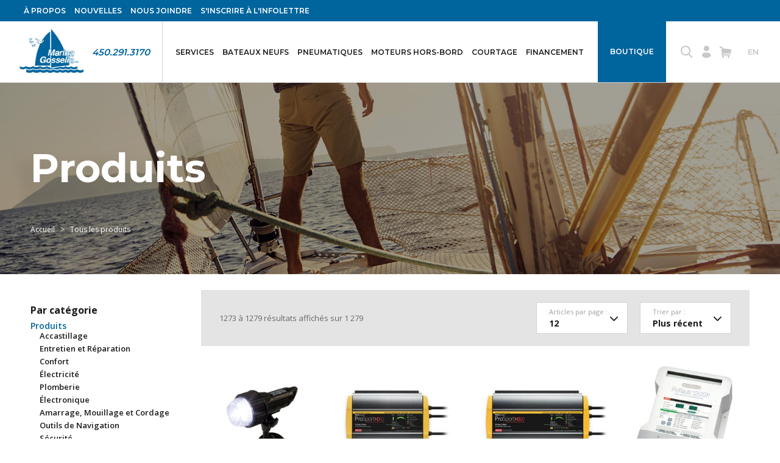

--- FILE ---
content_type: text/html;charset=UTF-8
request_url: https://www.marinagosselin.com/fr/boutique.html?page=111
body_size: 11770
content:
<!doctype html>
<html class="no-js" xml:lang="fr" lang="fr" >
<head prefix="og: https://ogp.me/ns# fb: https://ogp.me/ns/fb#">

 <script type="text/javascript" src="https://api.byscuit.com/data/client/AA5D2A18-49CC-4C59-A91F-CD50EB39AA77/script/script.js" defer="true"></script>
	

		<script>(function(w,d,s,l,i){w[l]=w[l]||[];w[l].push({'gtm.start':new Date().getTime(),event:'gtm.js'});var f=d.getElementsByTagName(s)[0],	j=d.createElement(s),dl=l!='dataLayer'?'&l='+l:'';j.async=true;j.src='//www.googletagmanager.com/gtm.js?id='+i+dl;f.parentNode.insertBefore(j,f);})(window,document,'script','dataLayer','GTM-TQKVKL7');</script>
	
	<meta charset="UTF-8">
	<meta http-equiv="x-ua-compatible" content="ie=edge">
	<meta name="viewport" content="width=device-width,initial-scale=1,shrink-to-fit=no">
	<base href="https://www.marinagosselin.com/" />
	<title>Produits nautiques - Accessoire de bateau | Marina Gosselin</title>
	<meta name="description" content="La Marina Gosselin a une très grande quantité de produits et d'accessoires pour votre bateau et agrémenter vos balades sur l'eau. Regardez nos produits!" /> 
		<meta name="robots" content="index,follow" />
	

	
	<link rel="apple-touch-icon" sizes="180x180" href="gx/favicon/apple-touch-icon.png">
	<link rel="icon" type="image/png" sizes="32x32" href="gx/favicon/favicon-32x32.png">
	<link rel="icon" type="image/png" sizes="16x16" href="gx/favicon/favicon-16x16.png">
	<link rel="mask-icon" href="gx/favicon/safari-pinned-tab.svg" color="#00a6e9 ">
	<link rel="shortcut icon" href="gx/favicon/favicon.ico">
	<meta name="msapplication-config" content="gx/favicon/browserconfig.xml">
	<meta name="theme-color" content="#ffffff ">
	<meta name="msapplication-TileColor" content="#ffffff">
	
	<meta name="msapplication-navbutton-color" content="#00a6e9">
	<meta name="apple-mobile-web-app-status-bar-style" content="#00a6e9">

	<link rel="canonical" href="https://www.marinagosselin.com/fr/boutique.html" />
	<link rel="prev" href="fr/boutique.html?page=110"> <link rel="next" href="fr/boutique.html?page=112"> 
		<link rel="alternate" href="https://www.marinagosselin.com/fr/boutique.html?page=111" hreflang="fr-ca">
		<link rel="alternate" href="https://www.marinagosselin.com/en/store.html?page=111" hreflang="en-ca">
	
	<link rel="license" href="fr/conditions-utilisation.html">

	
	<link rel="preconnect" href="//ajax.googleapis.com">
	<link rel="preconnect" href="//www.googletagmanager.com">
	<link rel="preconnect" href="//www.google-analytics.com">
	<link rel="dns-prefetch" href="//ajax.googleapis.com">
	<link rel="dns-prefetch" href="//www.googletagmanager.com">
	<link rel="dns-prefetch" href="//www.google-analytics.com">

	<meta property="og:type" content="website">
	<meta property="og:url" content="https://www.marinagosselin.com/fr/boutique.html">
	<meta property="og:title" content="Produits nautiques - Accessoire de bateau | Marina Gosselin">
	<meta property="og:image" content="https://www.marinagosselin.com/gx/partage.jpg">
	<meta property="og:description" content="La Marina Gosselin a une très grande quantité de produits et d'accessoires pour votre bateau et agrémenter vos balades sur l'eau. Regardez nos produits!">
	<meta property="og:site_name" content="Marina Gosselin">
	<meta property="og:locale" content="fr_CA">
	<meta property="og:image:type" content="image/jpeg">
	<meta property="og:image:width" content="1500">
	<meta property="og:image:height" content="800">
	
	<meta name="twitter:url" content="https://www.marinagosselin.com/fr/boutique.html">
	<meta name="twitter:title" content="Produits nautiques - Accessoire de bateau | Marina Gosselin">
	<meta name="twitter:description" content="La Marina Gosselin a une très grande quantité de produits et d'accessoires pour votre bateau et agrémenter vos balades sur l'eau. Regardez nos produits!">
	<meta name="twitter:image" content="https://www.marinagosselin.com/gx/partage.jpg">

	<link href="https://fonts.googleapis.com/css?family=Montserrat:400,600,700|Open+Sans:400,600,700" rel="stylesheet">

	<link rel="stylesheet" type="text/css" href="css/stylesheet.min.css?v=2.1" media="all" />
	<link rel="stylesheet" type="text/css" href="js/fancyBox/jquery.fancybox.css" media="all" />
</head>
<body class="fr">
	

		<noscript><iframe src="//www.googletagmanager.com/ns.html?id=GTM-TQKVKL7" height="0" width="0" style="display:none;visibility:hidden"></iframe></noscript>
	

	
	<a class="passeNav" href="/fr/boutique.html?page=111#main">Passer la navigation du site</a>

	<div class="conteneur">
		
		<header class="entete clearfix" id="entete" role="banner">

    
    <div class="menuEntete">
      <div class="layout">
        <nav class="menuSecondaireTop">
          <ul class="menuPrincipal menuTop ">
            <li class="menuPrincipal_item">
              <a href="fr/a-propos.html" class="menuPrincipal_lnk">
                À propos
              </a>
            </li>

            <li class="menuPrincipal_item">
              <a href="fr/nouvelles.html" class="menuPrincipal_lnk">
                Nouvelles
              </a>
            </li>


            <li class="menuPrincipal_item">
              <a href="fr/nous-joindre.html" class="menuPrincipal_lnk">
                Nous joindre
              </a>
            </li>

             <li class="menuPrincipal_item">
              <a href="inscription-infolettre.html" class="menuPrincipal_lnk">
                S'inscrire à l'infolettre
              </a>
            </li>
          </ul>
        </nav>
      </div>
    </div>
  


    <div class="enteteRech">
      <div class="layout">
        <form action="https://www.marinagosselin.com/recherche.html" role="form" id="formRech" name="formRech" class="formRecherche" method="get">
          <fieldset class="formRecherche_field">

            <button type="submit" id="submitRech" name="submitRech" class="btRech icon-search"></button>

            <div class="conteneurChamp">
              <input type="text" id="recherche" name="recherche" value="" class="formRecherche_champ " />
              <label for="recherche">Rechercher...</label>
            </div>

            <a href="javascript:;" class="btFermerRech icon-close"></a>

          </fieldset>
        </form>
      </div>
    </div>

    <div class="layout">
        
        <a class="logo" itemscope itemtype="http://schema.org/Organization" href="https://www.marinagosselin.com/" title="Accueil">
            <img src="gx/marina-gosselin-logo.png" class="logoBleu" alt="Marina Gosselin.">
            <img src="gx/marina-gosselin-logo-white.png" class="logoBlanc" alt="Marina Gosselin.">
        </a>

        <div class="navNum">
          <a href="tel:450-291-3170">450.291.3170</a>
        </div>

        
        
<nav class="menuPrincipal_nav" id="menuPrincipal" role="navigation">

  <nav class="menuSec" role="navigation">
    <ul class="menuSec_liste">
        <li class="menuSec_item"><a href="javascript:;" class="menuSec_lnk btOuvreRech"><span class="icon-search"></span></a></li>

        <li class="menuSec_item">
          
            <a href="fr/connexion.html" class="menuSec_lnk"><span class="icon-profile"></span></a>
          
        </li>

        <li class="menuSec_item">
          <a href="fr/panier.html" class="menuSec_lnk"><span class="icon-cart"></span>
          </a>
        </li>
    </ul>
  </nav>

  <a href="javascript:;" id="btn-menuBurgerClose" class="btn-menuBurger js-menu-ouvert" title="Menu burger">
      <span class="btn-menuBurger-icon">&nbsp;</span>
  </a>

  <ul class="menuPrincipal">

    

    <li class="menuPrincipal_item avecSousMenu">
      <a href="fr/services.html" class="menuPrincipal_lnk">
        Services
      </a>

      <ul class="menuPrincipal_sousMenu">
        
            <li class="sousMenu_item"><a href="fr/services/atelier-reparation-de-bateaux.html" class="sousMenu_lnk">Atelier</a></li>
          
            <li class="sousMenu_item"><a href="fr/services/mecanique-nautique.html" class="sousMenu_lnk">Mécanique nautique</a></li>
          
            <li class="sousMenu_item"><a href="fr/services/quai-entreposage-et-mise-a-leau.html" class="sousMenu_lnk">Quai, entreposage et mise à l'eau</a></li>
          
      </ul>
    </li>

    

    <li class="menuPrincipal_item avecSousMenu">
      <a href="fr/bateaux-neufs.html" class="menuPrincipal_lnk">
        Bateaux neufs
      </a>

      <ul class="menuPrincipal_sousMenu">
        
          <li class="sousMenu_item"><a href="fr/bateaux-neufs/1-beneteau-oceanis.html" class="sousMenu_lnk">Beneteau Oceanis</a></li>
    		
          <li class="sousMenu_item"><a href="fr/bateaux-neufs/3-beneteau-first.html" class="sousMenu_lnk">Beneteau First</a></li>
    		
          <li class="sousMenu_item"><a href="fr/bateaux-neufs/5-ponton-armada.html" class="sousMenu_lnk">Ponton Armada</a></li>
    		
      </ul>
    </li>

  

    <li class="menuPrincipal_item avecSousMenu">
      <a href="fr/bateaux-pneumatiques.html" class="menuPrincipal_lnk">
        Pneumatiques
      </a>

       <ul class="menuPrincipal_sousMenu">
        
          <li class="sousMenu_item"><a href="fr/bateaux-pneumatiques/3-plancher-gonflable-amovible.html" class="sousMenu_lnk">PLANCHER GONFLABLE AMOVIBLE</a></li>
    		
          <li class="sousMenu_item"><a href="fr/bateaux-pneumatiques/4-plancher-aluminium-amovible.html" class="sousMenu_lnk">PLANCHER ALUMINIUM AMOVIBLE</a></li>
    		
          <li class="sousMenu_item"><a href="fr/bateaux-pneumatiques/5-coque-rigide-en-aluminium.html" class="sousMenu_lnk">COQUE RIGIDE EN ALUMINIUM</a></li>
    		
      </ul>
    </li>

    <li class="menuPrincipal_item">
      <a href="fr/moteurs-hors-bord.html" class="menuPrincipal_lnk">
        Moteurs hors-bord
      </a>
    </li>

    

    <li class="menuPrincipal_item avecSousMenu">
      <a href="fr/courtage.html" class="menuPrincipal_lnk">
        Courtage
      </a>

      <ul class="menuPrincipal_sousMenu">
        
          <li class="sousMenu_item"><a href="fr/courtage/1-voile.html" class="sousMenu_lnk">Voile</a></li>
    		
          <li class="sousMenu_item"><a href="fr/courtage/3-moteur.html" class="sousMenu_lnk">Moteur</a></li>
    		
      </ul>
    </li>

    <li class="menuPrincipal_item">
      <a href="fr/financement-bateau.html" class="menuPrincipal_lnk">
        Financement
      </a>
    </li>

    <li class="menuPrincipal_item pasLarge">
      <a href="fr/a-propos.html" class="menuPrincipal_lnk">
         À propos
      </a>
    </li>

    <li class="menuPrincipal_item pasLarge">
      <a href="fr/nouvelles.html" class="menuPrincipal_lnk">
        Nouvelles
      </a>
    </li>

    <li class="menuPrincipal_item pasLarge">
      <a href="fr/nous-joindre.html" class="menuPrincipal_lnk">
        Nous joindre
      </a>
    </li>


    <li class="menuPrincipal_item boutique avecSousMenu">

      <a href="fr/boutique.html" class="menuPrincipal_lnk actif">
        Boutique
      </a>

      <ul class="menuPrincipal_sousMenu">
        <li class="sousMenu_item"><a href="fr/boutique.html" class="sousMenu_lnk actif">
          Produits</a></li>
        <li class="sousMenu_item"><a href="fr/boutique/promotions.html" class="sousMenu_lnk">Promotions</a></li>
        <li class="sousMenu_item"><a href="fr/boutique/liquidation.html" class="sousMenu_lnk">Liquidation </a></li>
      </ul>
    </li>

    <nav class="menuPied" role="navigation">
    <ul class="menuPied_liste">
      <li class="menuPied_item">
        
          <a href="en/store.html?page=111" lang="en" class="menuPied_lnk"><abbr title="English version">English</abbr></a>
        
      </li>

      <li class="menuPied_item"><a href="inscription-infolettre.html" class="menuPied_lnk">Infolettre</a></li>

      <li class="menuPied_item"><a href="fr/modalites-service.html" class="menuPied_lnk">Modalités de service </a></li>
      <li class="menuPied_item"><a href="fr/politique-de-livraison.html" class="menuPied_lnk">Politique de livraison</a></li>
      <li class="menuPied_item"><a href="fr/politique-confidentialite.html" class="menuPied_lnk">Politique de confidentialité</a></li>
      <li class="menuPied_item"><a href="fr/livraison.html" class="menuPied_lnk">Expédition et livraison</a></li>
      <li class="menuPied_item"><a href="fr/retours-echanges.html" class="menuPied_lnk">Politique de retour</a></li>
    </ul>
  </nav>

  </ul>



</nav>


        
        <nav class="menuSec" role="navigation">
          <ul class="menuSec_liste">
              <li class="menuSec_item pasMobile"><a href="javascript:;" class="menuSec_lnk btOuvreRech"><span class="icon-search"></span></a></li>

              <li class="menuSec_item pasMobile">
                
      						<a href="fr/connexion.html" class="menuSec_lnk"><span class="icon-profile"></span></a>
      					
              </li>

              <li class="menuSec_item">
                <a href="fr/panier.html" class="menuSec_lnk"><span class="icon-cart"></span>
                </a>
              </li>
          </ul>
        </nav>

        <nav class="menuSec menuSec2" role="navigation">
          <ul class="menuSec_liste">
              <li class="menuSec_item">
                
                    <a href="en/store.html?page=111" lang="en" class="menuSec_lnk"><abbr title="English version">En</abbr></a>
                
              </li>
          </ul>
        </nav>

        <a href="/fr/boutique.html?page=111#menuBurger" id="btn-menuBurger" class="btn-menuBurger" title="Menu burger">
            <span class="btn-menuBurger-icon">&nbsp;</span>
        </a>

    </div>
</header>


<div class="banniere" >

  

    <div class="layout">
      <div class="banniereTexte">
        
            <h1 class="titre1 margeBoutique">Produits</h1>
        
      </div>
      <nav class="filAriane" role="navigation">
	<ul class="filAriane_liste" itemscope itemtype="http://schema.org/BreadcrumbList">
	
		<li class="filAriane_item" itemscope itemtype="http://schema.org/ListItem" itemprop="itemListElement" >
			<a href="fr/accueil.html" class="filAriane_lnk" itemprop="item"><span itemprop="name">Accueil</span></a>
			<meta itemprop="position" content="1" />
		</li>

		
               <li class="filAriane_item" itemprop="itemListElement" itemscope itemtype="http://schema.org/ListItem">
                  <link itemprop="item" href="fr/boutique.html" />
                  <span itemprop="name">Tous les produits</span>
                  <meta itemprop="position" content="2" />
               </li>
            
	</ul>
</nav>


    </div>

  

</div>



		
		<main id="main" class="contenu clearfix" role="main">
			

<div class="layout">
	

<form id="filtre" class="form clearfix" method="get">
	<input type="hidden" name="recherche" value="" /> 

<aside id="menuSide" class="sideProduit" role="complementary">
	<button type="button" class="btnFiltre mobile" data-menu="filtre">Filtres</button>

	<div id="filtreProduit">
		
		
			<div class="filtreCat">
				
				<a href="javascript:;" class="menuDeroulant mobile" data-menu="listeCat">Par catégorie</a>
				<h4>Par catégorie</h4>

				<ul id="listeCat" class="listeDeroulante">
					

						<li><a href="fr/boutique.html" class="actif">Produits</a>
							<ul>
								
											<li><a href="fr/categorie/produits/72-accastillage.html">Accastillage</a>
												
											</li>
										
											<li><a href="fr/categorie/produits/94-entretien-et-reparation.html">Entretien et Réparation</a>
												
											</li>
										
											<li><a href="fr/categorie/produits/92-confort.html">Confort</a>
												
											</li>
										
											<li><a href="fr/categorie/produits/130-electricite.html">Électricité</a>
												
											</li>
										
											<li><a href="fr/categorie/produits/75-plomberie.html">Plomberie</a>
												
											</li>
										
											<li><a href="fr/categorie/produits/93-electronique.html">Électronique</a>
												
											</li>
										
											<li><a href="fr/categorie/produits/132-amarrage-mouillage-et-cordage.html">Amarrage, Mouillage et Cordage</a>
												
											</li>
										
											<li><a href="fr/categorie/produits/133-outils-de-navigation.html">Outils de Navigation</a>
												
											</li>
										
											<li><a href="fr/categorie/produits/76-securite.html">Sécurité</a>
												
											</li>
										
											<li><a href="fr/categorie/produits/602-vetements-et-chaussures.html">Vêtements et Chaussures</a>
												
											</li>
										
											<li><a href="fr/categorie/produits/1259-livres-et-videos.html">Livres et Vidéos</a>
												
											</li>
										
											<li><a href="fr/categorie/produits/73-quincaillerie.html">Quincaillerie</a>
												
											</li>
										
											<li><a href="fr/categorie/produits/74-mecanique-et-hivernisation.html">Mécanique et Hivernisation</a>
												
											</li>
										
											<li><a href="fr/categorie/produits/125-bateaux-pneumatiques.html">Bateaux Pneumatiques</a>
												
											</li>
										
											<li><a href="fr/categorie/produits/1256-carte-cadeaux.html">CARTE CADEAUX</a>
												
											</li>
										
							</ul>
						</li>
					
				</ul>
			</div>
		

		<div class="nbArticle desktop">
			<b>1 279 articles trouvés</b><br />
			selon les critères sélectionnés
		</div>


		
		


		
		<fieldset class="filtre">
			<a href="javascript:;" class="menuDeroulant mobile" data-menu="filtreMisc">Filtres</a>
			<legend>Filtres</legend>

			<div id="filtreMisc" class="listeDeroulante">
				
						

						<div class="styleCheckbox">
							<input type="checkbox" name="etiquette1" id="etiquette1" value="1"  />
							<label for="etiquette1">Liquidation</label>
						</div>
					
						

						<div class="styleCheckbox">
							<input type="checkbox" name="etiquette2" id="etiquette2" value="1"  />
							<label for="etiquette2">Promotion</label>
						</div>
					
						

						<div class="styleCheckbox">
							<input type="checkbox" name="etiquette5" id="etiquette5" value="1"  />
							<label for="etiquette5">WOW</label>
						</div>
					
			</div>
		</fieldset>


		
		<fieldset class="filtre" class="listeDeroulante">
			<a href="javascript:;" class="menuDeroulant mobile" data-menu="filtrePrix">Par prix</a>
			<legend>Par prix</legend>

			<div id="filtrePrix" class="listeDeroulante">
				
				
					

					<div class="styleCheckbox">
						<input type="checkbox" name="filtrePrix" id="filtrePrix-50" value="50"  />
						<label for="filtrePrix-50">0 $ à 50 $ <span>(604)</span></label>
					</div>

					
					

					<div class="styleCheckbox">
						<input type="checkbox" name="filtrePrix" id="filtrePrix-100" value="100"  />
						<label for="filtrePrix-100">50 $ à 100 $ <span>(262)</span></label>
					</div>

					
					

					<div class="styleCheckbox">
						<input type="checkbox" name="filtrePrix" id="filtrePrix-150" value="150"  />
						<label for="filtrePrix-150">100 $ à 150 $ <span>(103)</span></label>
					</div>

					
					

					<div class="styleCheckbox">
						<input type="checkbox" name="filtrePrix" id="filtrePrix-200" value="200"  />
						<label for="filtrePrix-200">150 $ à 200 $ <span>(59)</span></label>
					</div>

					
					

					<div class="styleCheckbox">
						<input type="checkbox" name="filtrePrix" id="filtrePrix-250" value="250"  />
						<label for="filtrePrix-250">200 $ à 250 $ <span>(42)</span></label>
					</div>

					 
					

					<div class="styleCheckbox">
						<input type="checkbox" name="filtrePrix" id="filtrePrix-251" value="251"  />
						<label for="filtrePrix-251">Plus de 250 $ <span>(209)</span></label>
					</div>
				
			</div>
		</fieldset>

		<a class="retirer mobile" href="fr/1255-boutique.html">
			<span>Retirer les filtres</span>
		</a>

	</div>
</aside>


	<div id="listeProduit" class="colPrincipale">
		<div class="innerPrinc">
			
			

			
			

			
			
				<div id="triProduit" class="form long">
					

					<div class="nbItems">
						<span>1273</span> à <span>1279</span> résultats affichés sur <span>1 279</span>
					</div>

					<fieldset>
						<div id="tri">
							<div class="wrapper boiteSelect">
								<select name="tri">
									<option value="dateDesc" selected>Plus récent</option>
									<option value="dateAsc">Plus ancien</option>
									<option value="titreAsc">Nom : A à Z</option>
									<option value="titreDesc">Nom : Z à A</option>
									<option value="prixAsc">Prix : bas à élevé</option>
									<option value="prixDesc">Prix : élevé à bas</option>
								</select>
								<label for="tri">Trier par :</label>
							</div>
						</div>

						
							<div id="itemParPage" class="desktop">
								<div class="wrapper boiteSelect">
									<select name="itemParPage">
										<option value="12" selected>12</option>
										<option value="48">48</option>
										<option value="96">96</option>
									</select>
									<label for="itemParPage">Articles par page :</label>
								</div>
							</div>
						
					</fieldset>
				</div>
			
<ul class="produits clearfix">
	
		
		<li class="ie8clear">
			<a class="image" href="fr/boutique/produits/4493-feu-arriere-led-pour-pneumatique-aqua-signal-27440-7-.html?ProduitCatID=1255">
				
					<img src="DATA/PRODUITIMAGE/103_liste~v~feu-arriere-led-pour-pneumatique-aqua-signal-27440-7-.jpg" width="100%" alt="Feu arrière LED pour pneumatique Aqua Signal (27440-7)" />
				
			</a>
			<div class="infos">
				<a href="fr/boutique/produits/4493-feu-arriere-led-pour-pneumatique-aqua-signal-27440-7-.html?ProduitCatID=1255" class="nom">Feu arrière LED pour pneumatique Aqua Signal (27440-7)</a>
				
				<div class="prix">
					
						<span itemprop="price" >56,95 $</span>
					
					<meta itemprop="priceCurrency" content="CAD" />
				</div>

				<div class="avis">
					
				</div>
			</div>
		</li>
	
		
		<li >
			<a class="image" href="fr/boutique/produits/4595-chargeur-prosporthd-promariner-44012-.html?ProduitCatID=1255">
				
					<img src="DATA/PRODUITIMAGE/4545_liste~v~chargeur-prosporthd-promariner-44012-.jpg" width="100%" alt="Chargeur ProSportHD ProMariner (44012)" />
				
			</a>
			<div class="infos">
				<a href="fr/boutique/produits/4595-chargeur-prosporthd-promariner-44012-.html?ProduitCatID=1255" class="nom">Chargeur ProSportHD ProMariner (44012)</a>
				
				<div class="prix">
					
						<span itemprop="price" >259,00 $</span>
					
					<meta itemprop="priceCurrency" content="CAD" />
				</div>

				<div class="avis">
					
				</div>
			</div>
		</li>
	
		
		<li >
			<a class="image" href="fr/boutique/produits/4729-chargeur-prosport-20-amperes-promariner-44020-.html?ProduitCatID=1255">
				
					<img src="DATA/PRODUITIMAGE/6439_liste~v~chargeur-prosport-20-amperes-promariner-44020-.jpg" width="100%" alt="Chargeur ProSport 20 Ampères - ProMariner (44020)" />
				
			</a>
			<div class="infos">
				<a href="fr/boutique/produits/4729-chargeur-prosport-20-amperes-promariner-44020-.html?ProduitCatID=1255" class="nom">Chargeur ProSport 20 Ampères - ProMariner (44020)</a>
				
				<div class="prix">
					
						<span itemprop="price" >309,00 $</span>
					
					<meta itemprop="priceCurrency" content="CAD" />
				</div>

				<div class="avis">
					
				</div>
			</div>
		</li>
	
		
		<li >
			<a class="image" href="fr/boutique/produits/4745-chargeurs-electroniques-pronauticp-promariner-20-40-60-amperes.html?ProduitCatID=1255">
				
					<img src="DATA/PRODUITIMAGE/131_liste~v~chargeurs-electroniques-pronauticp-promariner-20-40-60-amperes.jpg" width="100%" alt="Chargeurs électroniques ProNauticP- ProMariner - 20-40-60 Ampères" />
				
			</a>
			<div class="infos">
				<a href="fr/boutique/produits/4745-chargeurs-electroniques-pronauticp-promariner-20-40-60-amperes.html?ProduitCatID=1255" class="nom">Chargeurs électroniques ProNauticP- ProMariner - 20-40-60 Ampères</a>
				
				<div class="prix">
					
						<div itemprop="price" ><span class="aPartirDe">À partir de</span> <span class="nowrap">599,00 $</span></div>
					
					<meta itemprop="priceCurrency" content="CAD" />
				</div>

				<div class="avis">
					
				</div>
			</div>
		</li>
	
		
		<li class="ie8clear">
			<a class="image" href="fr/boutique/produits/4846-manteau-skagen-offshore-hommes-helly-hansen-34255-.html?ProduitCatID=1255">
				
					<img src="DATA/PRODUITIMAGE/8873_liste~v~manteau-skagen-offshore-hommes-helly-hansen-34255-.jpg" width="100%" alt="Manteau Skagen Offshore Hommes Helly Hansen (34255)" />
				
			</a>
			<div class="infos">
				<a href="fr/boutique/produits/4846-manteau-skagen-offshore-hommes-helly-hansen-34255-.html?ProduitCatID=1255" class="nom">Manteau Skagen Offshore Hommes Helly Hansen (34255)</a>
				
				<div class="prix">
					
						<span itemprop="price" >500,00 $</span>
					
					<meta itemprop="priceCurrency" content="CAD" />
				</div>

				<div class="avis">
					
				</div>
			</div>
		</li>
	
		
		<li >
			<a class="image" href="fr/boutique/produits/4983-adaptateur-male-15-amp-et-femele-30amp-marinco.html?ProduitCatID=1255">
				
					<img src="DATA/PRODUITIMAGE/168_liste~v~adaptateur-male-15-amp-et-femele-30amp-marinco.jpg" width="100%" alt="Adaptateur Male 15 Amp et Femele 30Amp- Marinco" />
				
			</a>
			<div class="infos">
				<a href="fr/boutique/produits/4983-adaptateur-male-15-amp-et-femele-30amp-marinco.html?ProduitCatID=1255" class="nom">Adaptateur Male 15 Amp et Femele 30Amp- Marinco</a>
				
				<div class="prix">
					
						<span itemprop="price" >89,95 $</span>
					
					<meta itemprop="priceCurrency" content="CAD" />
				</div>

				<div class="avis">
					
				</div>
			</div>
		</li>
	
		
		<li >
			<a class="image" href="fr/boutique/produits/4992-adaptateur-femele-15-amp-et-male-30amp-marinco.html?ProduitCatID=1255">
				
					<img src="DATA/PRODUITIMAGE/172_liste~v~adaptateur-femele-15-amp-et-male-30amp-marinco.jpg" width="100%" alt="Adaptateur Femele 15 Amp et Male 30Amp- Marinco" />
				
			</a>
			<div class="infos">
				<a href="fr/boutique/produits/4992-adaptateur-femele-15-amp-et-male-30amp-marinco.html?ProduitCatID=1255" class="nom">Adaptateur Femele 15 Amp et Male 30Amp- Marinco</a>
				
				<div class="prix">
					
						<span itemprop="price" >99,95 $</span>
					
					<meta itemprop="priceCurrency" content="CAD" />
				</div>

				<div class="avis">
					
				</div>
			</div>
		</li>
	
</ul>

					<div class="pagination">
						
			<div class="module_pagination">
				<span class="module_pagination_libelle"></span>
			
				<span class="module_pagination_page module_pagination_pagepremiere"><a href="fr/boutique.html?page=111&page=1"><span class='icon-double-left'></span></a></span>
			
				<span class="module_pagination_page module_pagination_pageprecedente"><a href="fr/boutique.html?page=111&page=106"><span class='icon-left'></span></a></span>
			
				<span class="module_pagination_page" id="module_pagination_page105"><a href="fr/boutique.html?page=111&page=105">105</a></span>
			
				<span class="module_pagination_page" id="module_pagination_page106"><a href="fr/boutique.html?page=111&page=106">106</a></span>
			
				<span class="module_pagination_page module_pagination_pagecourante" id="module_pagination_page107">107</span>
			
			</div>
		
					</div>
				
		</div>
	</div>
</form>

</div>

		</main>

		
		

<div class="strateMarque">
  <div class="layout">
    <h2 class="titre2 vague">Nos marques</h2>

    <div class="listeMarque">
      <div class="marqueItem">
        <img src="gx/01/marque-beneteau.png" alt="Beneteau">
      </div>
      <div class="marqueItem">
        <img src="gx/01/marque-zodiac.png" alt="Zodiac">
      </div>
      <div class="marqueItem">
        <img src="gx/01/marque-oceanis.png" alt="Oceanis">
      </div>
      
      <div class="marqueItem">
        <img src="gx/01/marque-liberty-boats.png" alt="Liberty boats">
      </div>
       <div class="marqueItem">
        <img src="gx/01/marque-suzuki-marine.png" alt="Suzuki Marine">
      </div>
       <div class="marqueItem">
        <img src="gx/01/marque-suzumar.png" alt="Suzumar">
      </div>
      <div class="marqueItem">
        <img src="gx/01/marque-armada.png" alt="Armada">
      </div>
    </div>
  </div>
</div>

<footer class="piedPage" role="contentinfo">
  <div class="piedPageNav layout">

    
    <address itemscope itemtype="http://schema.org/Organization" class="piedPage_adresse overflow">
      <img src="gx/marina-gosselin-logo-white.png" class="logoBlanc" alt="Marina Gosselin.">

      <div class="adresse_col">
        
        <p class="titre3" itemprop="name">Marina Gosselin</p>

        <p itemprop="address" itemscope itemtype="http://schema.org/PostalAddress" class="sansMarge">
          <span itemprop="streetAddress">116, 1ère rue</span>
          <span itemprop="addressLocality">Saint-Paul-de-l'Île-aux-Noix</span>, <span itemprop="addressRegion">QC</span>
          <span itemprop="postalCode">J0J 1G0</span><br />
          <strong>450.291.3170</strong>
        </p>

        <a href="https://www.facebook.com/marinagosselin.bateaux" target="_blank" class="menuPied_lnk icon-facebook"></a>
      </div>
    </address>

    <nav class="menuPied bureauSeul" role="navigation">
      <ul class="menuPied_liste">
        <li class="menuPied_item"><p class="titre3">Liens utiles</p></li>

        <li class="menuPied_item"><a href="fr/bateaux-neufs.html" class="menuPied_lnk">
          Bateaux neufs</a></li>
        <li class="menuPied_item"><a href="fr/bateaux-pneumatiques.html" class="menuPied_lnk">
	        Pneumatiques</a></li>
			  <li class="menuPied_item"><a href="fr/moteurs-hors-bord.html" class="menuPied_lnk">
	        Moteurs hors-bord</a></li>
        <li class="menuPied_item"><a href="fr/courtage.html" class="menuPied_lnk">
          Courtage</a></li>
        <li class="menuPied_item"><a href="fr/financement-bateau.html" class="menuPied_lnk">
          Financement</a></li>
        <li class="menuPied_item"><a href="fr/boutique.html" class="menuPied_lnk actif">
          Boutique</a></li>
        <li class="menuPied_item"><a href="fr/nous-joindre.html" class="menuPied_lnk">
          Nous joindre</a></li>
      </ul>
    </nav>

    <nav class="menuPied bureauSeul" role="navigation">
      <ul class="menuPied_liste">
        <li class="menuPied_item"><p class="titre3">Service à la clientèle</p></li>

        <li class="menuPied_item"><a href="fr/modalites-service.html" class="menuPied_lnk">
          Modalités de service</a></li>
        <li class="menuPied_item"><a href="fr/politique-de-livraison.html" class="menuPied_lnk">
          Politique de livraison</a></li>
        <li class="menuPied_item"><a href="fr/politique-confidentialite.html" class="menuPied_lnk">
          Politique de confidentialité</a></li>
        <li class="menuPied_item"><a href="fr/livraison.html" class="menuPied_lnk">
          Expédition et livraison</a></li>
        <li class="menuPied_item"><a href="fr/retours-echanges.html" class="menuPied_lnk">
          Politique de retour</a></li>
      </ul>
    </nav>

    <nav class="menuPied menuPied3 bureauSeul" role="navigation">
      <ul class="menuPied_liste">
        <li class="menuPied_item"><p class="titre3">Abonnez-vous à notre infolettre</p></li>

        <li class="menuPied_item"><span class="menuPied_lnk">
          Restez informé des nouveautés et des promotions.</span></li>

        <li class="menuPied_item"><a href="inscription-infolettre.html" class="boutonBlanc btn-petit">Inscrivez-vous</a></li>
      </ul>
    </nav>

  </div>

    
    

  <div class="bandeauBas">
    <div class="layout">
      <small class="copyrights">
        <a href="fr/conditions-utilisation.html">&copy; 2025 <strong>Marina Gosselin.</strong> Tous droits réservés.</a>
        <span class="noWrap">Agence web&nbsp;<a href="https://www.vortexsolution.com/"  target="_blank" rel="noopener">Vortex Solution</a>.</span>
      </small>

      <ul class="menuBas">
        
         <li><a href="" data-cc="c-settings">Gérer mes cookies</a></li>
        <li><a href="fr/conditions-utilisation.html">Conditions</a></li>
        <li><a href="fr/plan-du-site.html">Plan du site</a></li>
        <li>
          
            <a href="en/1255-store.html?FILTREBOUTIQUE2=0&amp;RECHERCHE=&amp;page=111&amp;FILTREMARQUE=0&amp;FILTRECOULEUR=0&amp;FILTREBOUTIQUE1=0&amp;FILTREBOUTIQUE3=0" lang="en"><abbr title="English version">English</abbr></a>
          
        </li>
      </ul>
    </div>
  </div>
</footer>

	</div>

	
	
<nav class="menuBurger_nav" id="menuBurger" role="navigation">

  <nav class="menuSec" role="navigation">
    <ul class="menuSec_liste">
        <li class="menuSec_item"><a href="javascript:;" class="menuSec_lnk btOuvreRech"><span class="icon-search"></span></a></li>

        <li class="menuSec_item">
          
            <a href="fr/connexion.html" class="menuSec_lnk"><span class="icon-profile"></span></a>
          
        </li>

        <li class="menuSec_item">
          <a href="fr/panier.html" class="menuSec_lnk"><span class="icon-cart"></span>
          </a>
        </li>
    </ul>
  </nav>

  <a href="javascript:;" id="btn-menuBurgerClose" class="btn-menuBurger js-menu-ouvert" title="Menu burger">
      <span class="btn-menuBurger-icon">&nbsp;</span>
  </a>

  <ul class="menuBurger">

    

    <li class="menuBurger_item avecSousMenu">
      <a href="fr/services.html" class="menuBurger_lnk">
        Services
      </a>

      <ul class="menuBurger_sousMenu">
        
            <li class="sousMenu_item"><a href="fr/services/atelier-reparation-de-bateaux.html" class="sousMenu_lnk">Atelier</a></li>
          
            <li class="sousMenu_item"><a href="fr/services/mecanique-nautique.html" class="sousMenu_lnk">Mécanique nautique</a></li>
          
            <li class="sousMenu_item"><a href="fr/services/quai-entreposage-et-mise-a-leau.html" class="sousMenu_lnk">Quai, entreposage et mise à l'eau</a></li>
          
      </ul>
    </li>

    

    <li class="menuBurger_item avecSousMenu">
      <a href="fr/bateaux-neufs.html" class="menuBurger_lnk">
        Bateaux neufs
      </a>

      <ul class="menuBurger_sousMenu">
        
          <li class="sousMenu_item"><a href="fr/bateaux-neufs/1-beneteau-oceanis.html" class="sousMenu_lnk">Beneteau Oceanis</a></li>
    		
          <li class="sousMenu_item"><a href="fr/bateaux-neufs/3-beneteau-first.html" class="sousMenu_lnk">Beneteau First</a></li>
    		
          <li class="sousMenu_item"><a href="fr/bateaux-neufs/5-ponton-armada.html" class="sousMenu_lnk">Ponton Armada</a></li>
    		
      </ul>
    </li>

  

    <li class="menuBurger_item avecSousMenu">
      <a href="fr/bateaux-pneumatiques.html" class="menuBurger_lnk">
        Pneumatiques
      </a>

       <ul class="menuBurger_sousMenu">
        
          <li class="sousMenu_item"><a href="fr/bateaux-pneumatiques/3-plancher-gonflable-amovible.html" class="sousMenu_lnk">PLANCHER GONFLABLE AMOVIBLE</a></li>
    		
          <li class="sousMenu_item"><a href="fr/bateaux-pneumatiques/4-plancher-aluminium-amovible.html" class="sousMenu_lnk">PLANCHER ALUMINIUM AMOVIBLE</a></li>
    		
          <li class="sousMenu_item"><a href="fr/bateaux-pneumatiques/5-coque-rigide-en-aluminium.html" class="sousMenu_lnk">COQUE RIGIDE EN ALUMINIUM</a></li>
    		
      </ul>
    </li>

    <li class="menuBurger_item">
      <a href="fr/moteurs-hors-bord.html" class="menuBurger_lnk">
        Moteurs hors-bord
      </a>
    </li>

    

    <li class="menuBurger_item avecSousMenu">
      <a href="fr/courtage.html" class="menuBurger_lnk">
        Courtage
      </a>

      <ul class="menuBurger_sousMenu">
        
          <li class="sousMenu_item"><a href="fr/courtage/1-voile.html" class="sousMenu_lnk">Voile</a></li>
    		
          <li class="sousMenu_item"><a href="fr/courtage/3-moteur.html" class="sousMenu_lnk">Moteur</a></li>
    		
      </ul>
    </li>

    <li class="menuBurger_item">
      <a href="fr/financement-bateau.html" class="menuBurger_lnk">
        Financement
      </a>
    </li>

    <li class="menuBurger_item pasLarge">
      <a href="fr/a-propos.html" class="menuBurger_lnk">
         À propos
      </a>
    </li>

    <li class="menuBurger_item pasLarge">
      <a href="fr/nouvelles.html" class="menuBurger_lnk">
        Nouvelles
      </a>
    </li>

    <li class="menuBurger_item pasLarge">
      <a href="fr/nous-joindre.html" class="menuBurger_lnk">
        Nous joindre
      </a>
    </li>


    <li class="menuBurger_item boutique avecSousMenu">

      <a href="fr/boutique.html" class="menuBurger_lnk actif">
        Boutique
      </a>

      <ul class="menuBurger_sousMenu">
        <li class="sousMenu_item"><a href="fr/boutique.html" class="sousMenu_lnk actif">
          Produits</a></li>
        <li class="sousMenu_item"><a href="fr/boutique/promotions.html" class="sousMenu_lnk">Promotions</a></li>
        <li class="sousMenu_item"><a href="fr/boutique/liquidation.html" class="sousMenu_lnk">Liquidation </a></li>
      </ul>
    </li>

    <nav class="menuPied" role="navigation">
    <ul class="menuPied_liste">
      <li class="menuPied_item">
        
          <a href="en/1255-store.html?FILTREBOUTIQUE2=0&amp;RECHERCHE=&amp;page=111&amp;FILTREMARQUE=0&amp;FILTRECOULEUR=0&amp;FILTREBOUTIQUE1=0&amp;FILTREBOUTIQUE3=0" lang="en" class="menuPied_lnk"><abbr title="English version">English</abbr></a>
        
      </li>

      <li class="menuPied_item"><a href="inscription-infolettre.html" class="menuPied_lnk">Infolettre</a></li>

      <li class="menuPied_item"><a href="fr/modalites-service.html" class="menuPied_lnk">Modalités de service </a></li>
      <li class="menuPied_item"><a href="fr/politique-de-livraison.html" class="menuPied_lnk">Politique de livraison</a></li>
      <li class="menuPied_item"><a href="fr/politique-confidentialite.html" class="menuPied_lnk">Politique de confidentialité</a></li>
      <li class="menuPied_item"><a href="fr/livraison.html" class="menuPied_lnk">Expédition et livraison</a></li>
      <li class="menuPied_item"><a href="fr/retours-echanges.html" class="menuPied_lnk">Politique de retour</a></li>
    </ul>
  </nav>

  </ul>



</nav>



<script src="js/modernizr.js"></script>

<script src="//ajax.googleapis.com/ajax/libs/jquery/3.3.1/jquery.min.js"></script>
<script>window.jQuery || document.write('<script src="js/jquery/jquery-3.3.1.min.js"><\/script>')</script>


<script>var p = '08_100';	var l = 'fr';</script>




<script async src="js/picturefill.min.js"></script>

<script src="js/jQuery/slick.min.js"></script>

<script src="js/jquery.easytabs.min.js"></script>

<script src="js/jQuery/doubleTap.js"></script>




<script async src="js/main.js?v=2"></script>








<script>
	function addToCart(itemID, traitType1Id, traitType2Id, traitType3Id, quantity, scroll){
		scroll = typeof scroll !== 'undefined' ? scroll : 1;
		quantity = typeof quantity !== 'undefined' ? quantity : 1;

		
		var request = $.ajax({
			url: "inc/Boutique/classe/boutique.cfc"
			, type: "get"
			, data: {
				method: "ajoutItem",
				
				l:'fr',
				produitId : itemID,
				qty: quantity,
				traitType1Id: traitType1Id,
				traitType2Id: traitType2Id,
				traitType3Id: traitType3Id
			}
		});
		request.done(function() {
			
			checkDisplayCount(true);
		});
		request.fail(function(jqXHR, textStatus) {
			
			
				alert("Ajout au panier a échoué");
			
		});
	}
	function removeFromCart(cleItem){
		if( confirm("Voulez-vous vraiment enlever cet article de votre panier?\n")){
			
			var request = $.ajax({
				url: "inc/Boutique/classe/boutique.cfc"
				, type: "get"
				, data: {
					method: "supprimerItem",
					
					cle : cleItem
				}
			});
			request.done(function() {
				
				checkDisplayCount(true);
				
				
				location.href="https://www.marinagosselin.com//fr/boutique.html?id1=1255";
			});
			request.fail(function(jqXHR, textStatus) {
				
				
					alert("Suppression du panier a échoué");
				
			});
		}
	}

	function emptyCart(){
		if( confirm("Voulez-vous vraiment enlever vider votre panier?\n")){
			
			var request = $.ajax({
				url: "inc/Boutique/classe/boutique.cfc"
				, type: "get"
				, data: {
					method: "emptyCart",
				}
			});
			request.done(function() {
				
				checkDisplayCount(true);
				
				
				location.href="https://www.marinagosselin.com//fr/boutique.html?id1=1255";
			});
			request.fail(function(jqXHR, textStatus) {
				
				
					alert("Suppression du panier a échoué");
				
			});
		}
	}

	
	function checkDisplayCount(showCartAfter){
		showCartAfter = typeof showCartAfter !== 'undefined' ? showCartAfter : false;

		
		var request = $.ajax({
			url: "inc/Boutique/classe/boutique.cfc"
			, type: "get"
			, data: {
				method: "amountInCart"
			}
		});
		request.done(function(cartCount) {
			
			$(".panierCount").text("("+cartCount+")");
			
			
			if(cartCount > 1)
			
				$(".panierTotalS").text("s");
			else
				$(".panierTotalS").text("");

			
			if(cartCount == 0)
				$(".panierCount").hide();
			else
				$(".panierCount").show();

			
			if(showCartAfter){
				if (typeof addedToCartPopup == 'function') {
					
					addedToCartPopup(scroll);
				}else{
					location.href="https://www.marinagosselin.com//fr/panier.html";
				}
			}
		});
		
	}
	function logOut(){
		var request = $.ajax({
			url: "inc/Boutique/classe/compte.cfc?" + new Date().getTime(),
			type: "get",
			data: {
				method: "logout"
			}
		});
		request.done(function(returnedCode){
			location.href = "https://www.marinagosselin.com//fr/accueil.html";
		});
	}

	
    
    
	
</script><script>
	
	
	
	
		$(document).ready(function(){
		});
	
</script>



<script type="text/javascript" src="js/fancyBox/jquery.fancybox.js?v=2.1.5"></script>

<script type="text/javascript">

	$(".fancybox").fancybox({
		prevEffect		: 'fade',
		nextEffect		: 'fade',
		closeBtn		: true,
		padding : 0,
		border : false,
		helpers		: {
			title	: { type : 'inside' },
			buttons	: {},
			overlay: { locked: false }
		},
		tpl: {
		  next: '<a title="Suivant" class="fancybox-nav fancybox-next"><span></span></a>',
		  prev: '<a title="Pr&eacute;c&eacute;dent" class="fancybox-nav fancybox-prev"><span></span></a>',
		  closeBtn : '<a title="Fermer" class="fancybox-item fancybox-close" href="javascript:;"></a>'
		 }
	});


	$(".fancyYoutube").fancybox({
		'width'			: '680',
		'height'		: '390',
		'autoSize' 		: false,
		'padding'				: 0,
		'transitionIn'	: 'none',
		'transitionOut'	: 'none',
		'type'			: 'iframe',
		'href' : this.href
	});

	var selector = '.slick-slide:not(.slick-cloned)';
	$(document).on('click', '.slick-cloned', function(e) {
	  $(selector)
	    .eq( ( $(this).attr("data-slick-index") || 0) % $(selector).length )
	    .trigger("click.fb-start", { $trigger: $(this) });

	    var contentdiv = $(this).find('a').attr("href");

	    $.fancybox({
			prevEffect		: 'fade',
			nextEffect		: 'fade',
			href			: contentdiv,
			closeBtn		: true,
			padding : 0,
			border : false,
			helpers		: {
				title	: { type : 'inside' },
				buttons	: {},
				overlay: { locked: false }
			},
			tpl: {
			  next: '<a title="Suivant" class="fancybox-nav fancybox-next"><span></span></a>',
			  prev: '<a title="Pr&eacute;c&eacute;dent" class="fancybox-nav fancybox-prev"><span></span></a>',
			  closeBtn : '<a title="Fermer" class="fancybox-item fancybox-close" href="javascript:;"></a>'
			 }
		});

	  return false;
	});

</script>



</body>
</html>


--- FILE ---
content_type: text/css
request_url: https://www.marinagosselin.com/css/stylesheet.min.css?v=2.1
body_size: 32899
content:
@font-face{font-family:"DroidItalic";src:url("../font/droidserif-italic-webfont.eot?957hla#iefix") format("embedded-opentype"),url("../font/droidserif-italic-webfont.woff2?957hla") format("woff2"),url("../font/droidserif-italic-webfont.ttf?957hla") format("truetype"),url("../font/droidserif-italic-webfont.woff?957hla") format("woff");font-weight:normal;font-style:normal}@font-face{font-family:"DroidItalicBold";src:url("../font/droidserif-bolditalic-webfont.eot?957hla#iefix") format("embedded-opentype"),url("../font/droidserif-bolditalic-webfont.woff2?957hla") format("woff2"),url("../font/droidserif-bolditalic-webfont.ttf?957hla") format("truetype"),url("../font/droidserif-bolditalic-webfont.woff?957hla") format("woff");font-weight:normal;font-style:normal}@font-face{font-family:"icomoon";src:url("../font/icomoon.eot?957hla");src:url("../font/icomoon.eot?957hla#iefix") format("embedded-opentype"),url("../font/icomoon.woff2?957hla") format("woff2"),url("../font/icomoon.ttf?957hla") format("truetype"),url("../font/icomoon.woff?957hla") format("woff"),url("../font/icomoon.svg?957hla#icomoon") format("svg");font-weight:normal;font-style:normal}@font-face{font-family:"icons";src:url("../font/icons.eot");src:url("../font/icons.eot?#iefix") format("embedded-opentype"),url("../font/icons.woff?v=17") format("woff"),url("../font/icons.ttf") format("truetype"),url("../font/icons.svg#icons") format("svg");font-weight:normal;font-style:normal}[class^=icon-],[class*=" icon-"]{font-family:"icomoon" !important;speak:none;font-style:normal;font-weight:normal;font-variant:normal;text-transform:none;line-height:1;-webkit-font-smoothing:antialiased;-moz-osx-font-smoothing:grayscale}.icon-check:before{content:""}.icon-close:before{content:""}.icon-warning-attention:before{content:""}.icon-warning-information:before{content:""}.icon-arrow-down:before{content:""}.icon-arrow-left2:before{content:""}.icon-arrow-left:before{content:""}.icon-arrow-right:before{content:""}.icon-arrow-right2:before{content:""}.icon-arrow-up:before{content:""}.icon-bullet-point:before{content:""}.icon-cart:before{content:""}.icon-delivery:before{content:""}.icon-facebook:before{content:""}.icon-favorite:before{content:""}.icon-phone:before{content:""}.icon-pin-map:before{content:""}.icon-profile:before{content:""}.icon-satisfaction:before{content:""}.icon-search:before{content:""}.icon-wave:before{content:""}.icon-visa-white:before{content:"";color:#fff}.icon-visa:before{content:"";color:#1a1f71}.icon-mastercard-white .path1:before{content:"";color:#fff}.icon-mastercard-white .path2:before{content:"";margin-left:-1.21875em;color:#ff5f00}.icon-mastercard-white .path3:before{content:"";margin-left:-1.21875em;color:#eb001b}.icon-mastercard-white .path4:before{content:"";margin-left:-1.21875em;color:#f79e1b}.icon-mastercard-white .path5:before{content:"";margin-left:-1.21875em;color:#f79e1b}.icon-mastercard .path1:before{content:"";color:#231f20}.icon-mastercard .path2:before{content:"";margin-left:-1.21875em;color:#ff5f00}.icon-mastercard .path3:before{content:"";margin-left:-1.21875em;color:#eb001b}.icon-mastercard .path4:before{content:"";margin-left:-1.21875em;color:#f79e1b}.icon-mastercard .path5:before{content:"";margin-left:-1.21875em;color:#f79e1b}html{line-height:1.15;-webkit-text-size-adjust:100%}body{margin:0}h1{font-size:2em;margin:.67em 0}hr{-webkit-box-sizing:content-box;box-sizing:content-box;height:0;overflow:visible}pre{font-family:monospace,monospace;font-size:1em}a{background-color:rgba(0,0,0,0)}abbr[title]{border-bottom:none;text-decoration:underline;-webkit-text-decoration:underline dotted;text-decoration:underline dotted}b,strong{font-weight:bolder}code,kbd,samp{font-family:monospace,monospace;font-size:1em}small{font-size:80%}sub,sup{font-size:75%;line-height:0;position:relative;vertical-align:baseline}sub{bottom:-0.25em}sup{top:-0.5em}img{border-style:none}button,input,optgroup,select,textarea{font-family:inherit;font-size:100%;line-height:1.15;margin:0}button,input{overflow:visible}button,select{text-transform:none}button,[type=button],[type=reset],[type=submit]{-webkit-appearance:button}button::-moz-focus-inner,[type=button]::-moz-focus-inner,[type=reset]::-moz-focus-inner,[type=submit]::-moz-focus-inner{border-style:none;padding:0}button:-moz-focusring,[type=button]:-moz-focusring,[type=reset]:-moz-focusring,[type=submit]:-moz-focusring{outline:1px dotted ButtonText}fieldset{padding:.35em .75em .625em}legend{-webkit-box-sizing:border-box;box-sizing:border-box;color:inherit;display:table;max-width:100%;padding:0;white-space:normal}progress{vertical-align:baseline}textarea{overflow:auto}[type=checkbox],[type=radio]{-webkit-box-sizing:border-box;box-sizing:border-box;padding:0}[type=number]::-webkit-inner-spin-button,[type=number]::-webkit-outer-spin-button{height:auto}[type=search]{-webkit-appearance:textfield;outline-offset:-2px}[type=search]::-webkit-search-decoration{-webkit-appearance:none}::-webkit-file-upload-button{-webkit-appearance:button;font:inherit}details{display:block}summary{display:list-item}template{display:none}[hidden]{display:none}ul,ol{margin:0;padding:0}ul li,ol li{list-style:none}a{text-decoration:none}abbr[title],acronym[title]{text-decoration:none}input[type=text],input[type=email],input[type=password],input[type=tel],input[type=search],input[type=url],input[type=date],input[type=month],input[type=number],select,textarea,button{-webkit-appearance:none;-moz-appearance:none;appearance:none}select::-ms-expand{display:none}td,th{vertical-align:top}hr{margin-bottom:1em;border-top:1px solid #ccc}img{display:block}cite{font-weight:bold}q{font-style:italic}body{-webkit-font-smoothing:antialiased;-moz-osx-font-smoothing:grayscale}img,iframe{max-width:100%;max-height:100%}html{-webkit-box-sizing:border-box;box-sizing:border-box;-webkit-text-size-adjust:none}*,*:after,*:before{-webkit-box-sizing:inherit;box-sizing:inherit}html{-webkit-text-size-adjust:none}.cacher{display:none}.centrer{text-align:center}.droite{text-align:right}.floatLeft{float:left}.floatRight{float:right}.block{display:block !important}.inline{display:inline}.sep{border-bottom:1px solid #e4e4e4}.margeBas{margin-bottom:20px !important}.margeBas2{margin-bottom:40px !important}.noWrap{white-space:nowrap}.overflow{overflow:auto}.relatif{position:relative}.sansMarge{margin:0 !important}.sansMargeBas{margin-bottom:0 !important}.w100{width:100% !important}.mobileSeul{display:inline-block !important}.mobileSeul.block{display:block !important}@media only screen and (min-width: 768px){.mobileSeul{display:none !important}.mobileSeul.block{display:none !important}}.pasMobile{display:none !important}@media only screen and (min-width: 768px){.pasMobile{display:inline-block !important}.pasMobile.block{display:block !important}}.tabletteSeul{display:none !important}@media only screen and (min-width: 768px){.tabletteSeul{display:inline-block !important}}@media only screen and (min-width: 1024px){.tabletteSeul{display:none !important}}.pasTablette{display:inline-block !important}@media only screen and (min-width: 768px){.pasTablette{display:none !important}}@media only screen and (min-width: 1024px){.pasTablette{display:inline-block !important}}.bureauSeul{display:none !important}@media only screen and (min-width: 1024px){.bureauSeul{display:inline-block !important}.bureauSeul.block{display:block !important}.bureauSeul.inline{display:inline !important}}.pasBureau{display:inline-block !important}.pasBureau.block{display:block !important}@media only screen and (min-width: 1024px){.pasBureau{display:none !important}.pasBureau.block{display:none !important}}.largeSeul{display:none !important}@media only screen and (min-width: 1220px){.largeSeul{display:inline-block !important}}.pasLarge{display:inline-block !important}@media only screen and (min-width: 1220px){.pasLarge{display:none !important}}.mortaise{margin:0 auto .75em auto}@media only screen and (min-width: 440px){.mortaise{float:left;margin:.4em 5% .75em 0}}@media only screen and (min-width: 768px){.mortaise{margin-right:3%}}@media only screen and (min-width: 1024px){.mortaise{margin-right:2%}}.both{clear:both}.clearfix:after{visibility:hidden;display:block;font-size:0;content:".";clear:both;height:0}.hidden,.champCache{display:none !important;visibility:hidden}.passeNav{position:absolute;left:-10000px;top:auto;width:1px;height:1px;overflow:hidden}.media,.media-bd{overflow:hidden}.media .media-img{float:left;margin-right:20px}.media .media-imgExt{float:right;margin-left:20px}@page{margin:.5cm}@media print{*{background:rgba(0,0,0,0) !important;color:#000 !important;-webkit-box-shadow:none !important;box-shadow:none !important;text-shadow:none !important}}@media print{tr,img{page-break-inside:avoid}}@media print{#partage{display:none}}.titre{font:700 30px Montserrat,Arial,sans-serif;margin-bottom:20px}@media only screen and (min-width: 768px){.titre{font-size:40px;margin-bottom:40px}}@media only screen and (min-width: 1024px){.titre{font-size:55px;line-height:1}}.sousTitre{font-family:DroidItalic,Arial,sans-serif}.titre1.titre1,h1{color:#1a1a1a;display:block;font:700 40px Montserrat,Arial,sans-serif;margin-bottom:20px}@media only screen and (min-width: 768px){.titre1.titre1,h1{font-size:60px}}@media only screen and (min-width: 1024px){.titre1.titre1,h1{font-size:72px;line-height:1.2}}.titre2.titre2,h2{color:#1a1a1a;display:block;font:700 26px Montserrat,Arial,sans-serif;margin:0 0 20px}.titre2.titre2.vague,h2.vague{padding-bottom:30px;position:relative}.titre2.titre2.vague:after,h2.vague:after{content:"";color:#c8c8c8;font:85px/20px "icomoon";position:absolute;left:0;bottom:0;-webkit-transition:all .3s;transition:all .3s;overflow:hidden}.titre2.titre2.vague.centrer:after,h2.vague.centrer:after{left:50%;margin-left:-43px}@media only screen and (min-width: 768px){.titre2.titre2,h2{font-size:34px}}@media only screen and (min-width: 1024px){.titre2.titre2,h2{font-size:38px;line-height:1.2}}.titre3.titre3,h3{color:#1a1a1a;display:block;font:700 24px Montserrat,Arial,sans-serif;margin:0 0 20px}@media only screen and (min-width: 1024px){.titre3.titre3,h3{line-height:1.2}}.titre4.titre4,h4{color:#1a1a1a;display:block;font:700 15px Montserrat,Arial,sans-serif;line-height:1;margin-bottom:18px}@media only screen and (min-width: 768px){.titre4.titre4,h4{font-size:16px}}@media only screen and (min-width: 1024px){.titre4.titre4,h4{font-size:17px;line-height:1.2}}h5,h6{color:#1a1a1a;margin:0 0 15px}.texte h2,.texte .titre2{margin-bottom:25px;padding-bottom:30px;position:relative}.texte h2:after,.texte .titre2:after{content:"";color:#c8c8c8;font:85px/20px "icomoon";position:absolute;left:0;bottom:0;-webkit-transition:all .3s;transition:all .3s;overflow:hidden}@media only screen and (min-width: 768px){.texte h2,.texte .titre2{margin-bottom:40px}}.texte h2 a,.texte .titre2 a{color:dimgray}@media print{.texte h2,.texte .titre2{page-break-after:avoid}}.texte h3{margin-bottom:10px}.texte h3 a{color:dimgray}@media print{.texte h3{page-break-after:avoid}}.texte h4{margin-bottom:10px}.texte h4 a{color:dimgray}@media print{.texte h4{page-break-after:avoid}}p{margin-top:0}.texte p{color:dimgray;font:400 1em "Open Sans",Arial,sans-serif;line-height:1.8;margin:0 0 20px}.texte .intro,.intro{color:#1a1a1a;font:400 14px DroidItalic,Arial,sans-serif;line-height:1.6}@media only screen and (min-width: 768px){.texte .intro,.intro{font-size:15px}}@media only screen and (min-width: 1024px){.texte .intro,.intro{font-size:16px}}@media only screen and (min-width: 1220px){.texte .intro,.intro{font-size:20px}}.texte p+h2{margin-top:50px}.texte p+h3{margin-top:40px}a{color:#1a1a1a;-webkit-transition:color .3s;transition:color .3s}.texte a{border-bottom:2px solid rgba(0,0,0,0);color:#00649d;font-weight:bold;text-decoration:none;-webkit-transition:all .15s linear 0s;transition:all .15s linear 0s}.texte a:hover,.texte a:focus,.texte a:active{border-bottom:2px solid #00649d;outline:none}@media print{.texte a{text-decoration:underline}}.texte abbr[title]{border-bottom:1px dotted}.texte img{height:auto !important}.texte strong{color:#1a1a1a}.texte figure{float:left;margin:0 13px 5px 0;max-width:50%;position:relative;top:5px}@media only screen and (min-width: 768px){.texte figure{margin:0 25px 20px 0}}.texte-petit{font-size:12px}ul ul,ol ol{padding-left:15px}.texte ul,.texte ol{margin:10px 0 0 0;padding:0;overflow:hidden;text-align:left}.texte ul li,.texte ol li,.texte ul li ul li,.texte ol li ol li{color:dimgray;font:400 1em "Open Sans",Arial,sans-serif;margin:0 0 .8em 2.5em}@media only screen and (min-width: 1024px){.texte ul li,.texte ol li,.texte ul li ul li,.texte ol li ol li{margin-left:60px}}.texte ul li{position:relative}.texte ul li:before{content:"";color:#00649d;font-size:15px;font-family:"icomoon";position:absolute;top:.1em;left:-1.8em}.texte ol{counter-reset:bullet;list-style-type:none}.texte ol li{position:relative;margin-left:2.6em}@media only screen and (min-width: 1024px){.texte ol li{margin-left:60px}}.texte ol li:before{counter-increment:bullet;content:counters(bullet, ".") ".";position:absolute;top:0;left:-1.6em;color:#00649d;font-weight:700}.texte ul li ul,.texte ol li ol{margin-top:.6em}.texte ul li ul li,.texte ol li ol li{margin:0 0 .4em 2.4em}.texte blockquote{background:url([data-uri]) no-repeat top left,url([data-uri]) no-repeat bottom right;color:#000;font:400 15px "Open Sans",Arial,sans-serif;margin:2em 0;padding:0 40px;text-align:center;text-transform:uppercase}.texte blockquote p{margin:0}@media only screen and (min-width: 768px){.texte blockquote{margin:2em 50px;padding:0 50px}}.texte table{margin-bottom:1em}.texte table caption{font:400 14px "Open Sans",Arial,sans-serif}.texte table th{border:1px solid dimgray;background:dimgray;font-weight:700;color:#fff}.texte table td,.texte table th{min-width:50px;padding:.25em .5em}.texte table td:last-child,.texte table th:last-child{padding-right:0}.texte table td:first-child,.texte table th:first-child{padding:.25em .25em .25em 0}@media only screen and (min-width: 768px){.texte table td:first-child,.texte table th:first-child{padding-right:30px}}@media only screen and (min-width: 1024px){.texte table td:first-child,.texte table th:first-child{padding-right:90px}}.texte table tr:nth-child(even){background:#f4f4f4}.texte table.product_table{width:100%}.texte table.product_table td,.texte table.product_table th{padding:.25em .5em}.texte table.table__smallText td,.texte table.table__smallText th{font-size:10px;font-weight:bold;color:#000;line-height:1.2}.lien{color:#00649d;font-size:14px}.note{font-size:13px;margin:.5em 0 2em}.vide{padding:3em 0;text-align:center;font:700 18px "Open Sans",Arial,sans-serif;color:#000}.hellip{color:dimgray;font-size:1em;white-space:nowrap}body{background:#fff;font:400 13px/1.4 "Open Sans",Arial,sans-serif;color:dimgray;text-rendering:optimizeLegibility;-webkit-font-smoothing:antialiased;-moz-osx-font-smoothing:grayscale}@media only screen and (min-width: 768px){body{font-size:14px}}@media only screen and (min-width: 1024px){body{font-size:15px}}.conteneur{min-width:320px}.contenu{min-height:300px;position:relative}@media only screen and (min-width: 768px){.contenu{min-height:500px}}.layout{margin:0 auto;position:relative;width:90%}@media only screen and (min-width: 768px){.layout{max-width:1180px;width:92%}}@media only screen and (min-width: 1024px){.layout{width:95%}}.colPrincipale{margin-bottom:40px;width:100%}@media only screen and (min-width: 768px){.colPrincipale{float:right;width:70%}}.colSecondaire{padding:30px 0}@media only screen and (min-width: 768px){.colSecondaire{float:left;margin-bottom:40px;padding:0;width:25%}}.entete{background:#fff;border-bottom:1px solid #d2d3d4;width:100%;position:fixed;z-index:10;-webkit-transition:all .2s;transition:all .2s}.entete.accueil{background:rgba(0,0,0,0);border-color:rgba(255,255,255,.3)}.entete.accueil.js-scroll{background:#fff;border-color:#d2d3d4}.entete .layout{display:-webkit-box;display:-moz-flex;display:-ms-flexbox;display:flex;-webkit-box-pack:justify;-ms-flex-pack:justify;-moz-justify-content:space-between;justify-content:space-between;max-width:1400px}.logo{display:-webkit-box;display:-moz-flex;display:-ms-flexbox;display:flex;-webkit-box-align:center;-ms-flex-align:center;-moz-align-items:center;align-items:center;height:65px;width:65px;min-width:65px;position:relative}.logo .logoBleu,.logo .logoBlanc{position:absolute;-webkit-transition:all .3s;transition:all .3s}.logo .logoBleu{opacity:1}.logo .logoBlanc{opacity:0}.accueil .logo .logoBleu{opacity:0}.accueil .logo .logoBlanc{opacity:1}.accueil.js-scroll .logo .logoBleu{opacity:1}.accueil.js-scroll .logo .logoBlanc{opacity:0}@media only screen and (min-width: 1024px){.logo{height:100px;width:105px}.logo .logoBleu,.logo .logoBlanc{top:12px}}.navNum{display:-webkit-box;display:-moz-flex;display:-ms-flexbox;display:flex;-webkit-box-align:center;-ms-flex-align:center;-moz-align-items:center;align-items:center;padding-right:20px;margin:0 auto 0 15px}.navNum a{color:#00649d;font:italic 600 15px Montserrat,Arial,sans-serif;-webkit-transition:all .3s;transition:all .3s}.accueil .navNum a{color:#fff}.accueil.js-scroll .navNum a{color:#00649d}@media only screen and (min-width: 1220px){.navNum{border-right:1px solid #d2d3d4;margin:0}.accueil .navNum{border-color:rgba(255,255,255,.3);color:#fff}.accueil.js-scroll .navNum{border-color:#d2d3d4;color:#00649d}}.menuSec{border-right:1px solid #d2d3d4;padding:9px 20px 9px 0;display:-webkit-box;display:-moz-flex;display:-ms-flexbox;display:flex;-webkit-box-align:center;-ms-flex-align:center;-moz-align-items:center;align-items:center}.accueil .menuSec{border-right:1px solid rgba(255,255,255,.3)}.accueil.js-scroll .menuSec{border-right:1px solid #d2d3d4}.menuSec.menuSec2{display:none}@media only screen and (min-width: 768px){.menuSec{border-left:1px solid #d2d3d4;padding:9px 30px 9px 24px}.accueil .menuSec{border-left:1px solid rgba(255,255,255,.3)}.accueil.js-scroll .menuSec{border-left:1px solid #d2d3d4}}@media only screen and (min-width: 1220px){.menuSec{border:none;padding:9px 3px 9px 3px}.accueil .menuSec{border:none}.accueil.js-scroll .menuSec{border:none}.menuSec.menuSec2{display:-webkit-box;display:-ms-flexbox;display:flex}}.menuSec_liste{margin:0;padding:0;display:-webkit-box;display:-ms-flexbox;display:flex;-webkit-box-align:center;-ms-flex-align:center;align-items:center;-webkit-box-pack:justify;-ms-flex-pack:justify;justify-content:space-between}.menuSec_item{display:inline-block}.menuSec_lnk{color:#c8c8c8;font:600 13px Montserrat,Arial,sans-serif;display:block;padding:0 6px;position:relative;text-transform:uppercase;-webkit-transition:all .3s;transition:all .3s}.menuSec_lnk:hover{color:#1a1a1a}.menuSec2 .menuSec_lnk{padding:0}.menuSec_lnk span{display:block;font-size:20px}.menuSec_lnk .nbPanier{background:#00649d;border-radius:100%;color:#fff;font:700 9px/14px "Open Sans",Arial,sans-serif;height:14px;width:14px;text-align:center;position:absolute;right:-2px;top:-5px}.accueil .menuSec_lnk{color:#fff}.accueil .menuSec_lnk.actif,.accueil .menuSec_lnk:hover{color:#fff}.accueil.js-scroll .menuSec_lnk{color:#c8c8c8}.accueil.js-scroll .menuSec_lnk.actif,.accueil.js-scroll .menuSec_lnk:hover{color:#1a1a1a}.menuPrincipal_nav{display:none}@media only screen and (min-width: 1220px){.menuPrincipal_nav{display:block}.menuPrincipal_nav .menuSec,.menuPrincipal_nav .menuPied{display:none}}@media print{.menuPrincipal_nav{display:none}}.menuPrincipal{margin:0;padding:0;display:-webkit-box;display:-ms-flexbox;display:flex;-webkit-box-pack:justify;-ms-flex-pack:justify;justify-content:space-between}.menuPrincipal_item.boutique{border-left:1px solid rgba(255,255,255,.3);border-right:1px solid rgba(255,255,255,.3);margin-left:15px}@media only screen and (min-width: 1400px){.menuPrincipal_item.boutique{margin-left:35px}}.menuPrincipal_item.boutique .menuPrincipal_lnk{background:#00649d;color:#fff;line-height:100px;margin:0;padding:0 20px}.accueil.js-scroll .menuPrincipal_item.boutique .menuPrincipal_lnk{color:#fff}.menuPrincipal_item.boutique .menuPrincipal_lnk:before{top:30px;left:20px}@media only screen and (min-width: 1024px){.menuPrincipal_item{display:-webkit-inline-box;display:-ms-inline-flexbox;display:inline-flex;-webkit-box-align:center;-ms-flex-align:center;align-items:center;position:relative}.menuPrincipal_item:last-child .menuPrincipal_lnk{margin-right:0}.menuPrincipal_item:hover .menuPrincipal_sousMenu{display:block}.menuPrincipal_item:hover .menuPrincipal_lnk{color:#00649d}.menuPrincipal_item:hover .menuPrincipal_lnk:before{color:#00649d;opacity:1}.accueil .menuPrincipal_item:hover .menuPrincipal_lnk{color:#fff}.accueil .menuPrincipal_item:hover .menuPrincipal_lnk:before{color:#fff}.accueil.js-scroll .menuPrincipal_item:hover .menuPrincipal_lnk{color:#00649d}.accueil.js-scroll .menuPrincipal_item:hover .menuPrincipal_lnk:before{color:#00649d}.menuPrincipal_item.boutique:hover .menuPrincipal_lnk{color:#fff}.menuPrincipal_item.boutique:hover .menuPrincipal_lnk:before{color:#fff}.accueil.js-scroll .menuPrincipal_item.boutique:hover .menuPrincipal_lnk,.accueil.js-scroll .menuPrincipal_item.boutique:hover .menuPrincipal_lnk:before{color:#fff}}.menuPrincipal_sousMenu{display:none;padding:0px;position:absolute;left:0;top:101px;-webkit-transition:all .3s;transition:all .3s;background:#fff}@supports(-ms-flow-from: thingy){.menuPrincipal_sousMenu{-ms-flex-pack:distribute;justify-content:space-around}}.boutique .menuPrincipal_sousMenu{-webkit-box-pack:center;-ms-flex-pack:center;justify-content:center;top:100px;background:#00649d}.boutique .menuPrincipal_sousMenu:before{background:#00649d;border:none}.boutique .menuPrincipal_sousMenu:after{left:auto;right:20%}.boutique .menuPrincipal_sousMenu .sousMenu_lnk{color:#fff}.boutique .menuPrincipal_sousMenu .sousMenu_lnk:hover,.boutique .menuPrincipal_sousMenu .sousMenu_lnk.actif{color:#1a1a1a}.accueil.js-scroll .boutique .menuPrincipal_sousMenu:before{background:#00649d}.menuPrincipal_sousMenu .sousMenu_item{display:block;padding:5px}.menuPrincipal_sousMenu .sousMenu_item:hover,.menuPrincipal_sousMenu .sousMenu_item.actif{color:#fff;background:#00649d}.menuPrincipal_sousMenu .sousMenu_lnk{color:#00649d;font:700 12px/1.25 Montserrat,Arial,sans-serif;padding:7px 10px;text-transform:uppercase;-webkit-transition:all .3s;transition:all .3s}.menuPrincipal_sousMenu .sousMenu_lnk:hover{color:#fff}.accueil.js-scroll .menuPrincipal_sousMenu .sousMenu_lnk{color:#00649d}.accueil.js-scroll .menuPrincipal_sousMenu .sousMenu_lnk:hover,.accueil.js-scroll .menuPrincipal_sousMenu .sousMenu_lnk.actif{color:#fff}_:-ms-fullscreen .menuPrincipal_sousMenu,:root .menuPrincipal_sousMenu{-ms-flex-pack:distribute;justify-content:space-around}_:-ms-fullscreen .boutique .menuPrincipal_sousMenu,:root .boutique .menuPrincipal_sousMenu{-ms-flex-pack:center;justify-content:center}_:-ms-fullscreen .sousMenu_lnk,:root .sousMenu_lnk{line-height:60px}@media only screen and (min-width: 1024px){.menuPrincipal_lnk{color:#1a1a1a;display:block;font:600 12px/1.25 Montserrat,Arial,sans-serif;margin:0 2px;padding:5px;position:relative;text-transform:uppercase;-webkit-transition:all .3s;transition:all .3s}.menuPrincipal_lnk:before{content:"";font:85px/1 "icomoon";width:57px;position:absolute;left:5px;top:-10px;overflow:hidden;opacity:0;-webkit-transition:all .3s;transition:all .3s}.menuPrincipal_lnk.actif,.menuPrincipal_lnk.actif:hover{color:#00649d}.menuPrincipal_lnk.actif:before,.menuPrincipal_lnk.actif:hover:before{color:#00649d;opacity:1}.accueil .menuPrincipal_lnk{color:#fff}.accueil .menuPrincipal_lnk:before{color:#fff}.accueil.js-scroll .menuPrincipal_lnk{color:#1a1a1a}.accueil.js-scroll .menuPrincipal_lnk.actif{color:#00649d}.accueil.js-scroll .menuPrincipal_lnk.actif:before{color:#00649d}}@media only screen and (min-width: 1300px){.menuPrincipal_lnk{font-size:13px}}@media only screen and (min-width: 1400px){.menuPrincipal_lnk{margin:0 8px}}.enteteRech{background:#1a1a1a;display:none}.formRecherche{display:block;width:100%}.formRecherche_field{border:none;margin:0;padding:0}.btRech{background:none;border:none;color:#fff;font-size:20px;padding:0;-webkit-transition:all .3s;transition:all .3s;position:absolute;left:0;top:50%;margin-top:-10px;z-index:1}.btRech:hover{cursor:pointer;color:#c8c8c8}.btFermerRech{color:#fff;font-size:15px;display:block;-webkit-transition:all .3s;transition:all .3s;position:absolute;right:0;top:50%;margin-top:-7px;z-index:1}.btFermerRech:hover{cursor:pointer;color:#c8c8c8}.conteneurChamp{position:relative;vertical-align:middle}.formRecherche_champ{background:#1a1a1a;border:none;color:#fff;font:700 17px "Open Sans",Arial,sans-serif;height:80px;padding:3px 12px 0 55px;width:100%;outline:none}.formRecherche input[name=recherche]+label{color:#fff !important;font:14px DroidItalic,Arial,sans-serif !important;padding:30px 14px 0 55px !important}@media only screen and (min-width: 1024px){.formRecherche input[name=recherche]+label{font-size:17px !important}}.formRecherche input[name=recherche]:focus+label,.formRecherche input[name=recherche].rempli+label{color:#fff;font-size:12px !important;padding-top:5px !important}@media only screen and (min-width: 1024px){.formRecherche input[name=recherche]:focus+label,.formRecherche input[name=recherche].rempli+label{font-size:13px !important}}.formRecherche input[name=submitRech]{padding:3px 30px}.highlight{background:#ff0}.menuEntete{display:none}@media only screen and (min-width: 1220px){.menuEntete{display:block;background-color:#00649d}.menuEntete .menuSecondaireTop{width:100%}.menuEntete .menuSecondaireTop .menuTop{display:-webkit-box;display:-ms-flexbox;display:flex;-webkit-box-orient:horizontal;-webkit-box-direction:normal;-ms-flex-direction:row;flex-direction:row;-webkit-box-pack:end;-ms-flex-pack:end;justify-content:end;padding:5px 0}.menuEntete .menuSecondaireTop .menuTop .menuPrincipal_lnk{color:#fff}.menuEntete .menuSecondaireTop .menuTop .menuPrincipal_lnk:hover{color:#000}.menuEntete .menuSecondaireTop .menuTop .menuPrincipal_lnk:hover:before{opacity:0}}.piedPage{background:#1a1a1a;color:#c8c8c8}.piedPage .layout{max-width:1400px}.piedPage .logoBlanc{max-width:105px}.piedPage .titre3,.piedPage h3{color:#fff;font-size:16px;font-weight:600;margin:0 0 25px}@media only screen and (min-width: 768px){.piedPage{padding:35px 0 0}}@media only screen and (min-width: 1024px){.piedPage{padding-top:60px}.piedPage .logoBlanc{max-width:112px;margin-bottom:25px}.piedPage .titre3,.piedPage h3{margin-bottom:40px}}.piedPageNav{display:none}@media only screen and (min-width: 768px){.piedPageNav{display:-webkit-box;display:-ms-flexbox;display:flex;-webkit-box-pack:justify;-ms-flex-pack:justify;justify-content:space-between;padding-bottom:35px}}@media only screen and (min-width: 1024px){.piedPageNav{padding-bottom:45px}}.piedPage_adresse{display:-webkit-box;display:-ms-flexbox;display:flex;-ms-flex-pack:distribute;justify-content:space-around;-webkit-box-align:center;-ms-flex-align:center;align-items:center;font-size:14px;font-style:normal;width:100%}.piedPage_adresse .titre3,.piedPage_adresse h3{margin-bottom:25px}.piedPage_adresse .icon-facebook{display:inline-block;font-size:20px;font-weight:400;margin-top:20px}@media only screen and (min-width: 1024px){.piedPage_adresse{display:block;width:31%}}.bandeauBas{color:dimgray;padding:15px 0}.bandeauBas .copyrights{margin-bottom:10px}.bandeauBas a{color:dimgray;font-size:12px;font-weight:600;-webkit-transition:all .3s;transition:all .3s}.bandeauBas a:hover{color:#fff;text-decoration:none}@media only screen and (min-width: 768px){.bandeauBas{border-top:1px solid dimgray;padding:24px 0}.bandeauBas .layout{display:-webkit-box;display:-ms-flexbox;display:flex;-webkit-box-pack:justify;-ms-flex-pack:justify;justify-content:space-between}.bandeauBas .copyrights{margin:0}.bandeauBas .copyrights a{font-size:12px}.bandeauBas a{font-size:13px}}@media only screen and (min-width: 1024px){.bandeauBas .copyrights a{font-size:13px;line-height:22px}}.copyrights{display:block;font:400 13px "Open Sans",Arial,sans-serif}.menuBas{margin:0;padding:0}.menuBas li{display:inline-block;margin-right:12px}@media only screen and (min-width: 768px){.menuBas li{margin:0 0 0 18px}.menuBas li:first-child{margin:0}}@media only screen and (min-width: 768px){.lienPartager{color:#000;float:right}}@media only screen and (min-width: 1024px){.lienPartager:hover{text-decoration:underline}}.piedPage{text-align:left}.menuPied3{max-width:265px}.menuPied_liste{margin:0;padding:0}.menuPied_item{margin-bottom:13px}.menuPied_lnk{color:#c8c8c8;font:600 14px "Open Sans",Arial,sans-serif;-webkit-transition:all .3s;transition:all .3s}a.menuPied_lnk:hover,a.menuPied_lnk.actif{color:#00649d}.boutonBlanc{margin:10px 0 0}.banniere{background:url(../gx/m/bg_interne.jpg) no-repeat top;background-size:cover;height:330px;padding:65px 0 30px;overflow:hidden;position:relative;-webkit-transition:all .15s linear 0s;transition:all .15s linear 0s}.banniere.accueil,.banniere.bateauDetail{background-image:url(../gx/m/bg_accueil.jpg);height:450px;padding-bottom:50px}.banniere.accueil .layout,.banniere.bateauDetail .layout{-webkit-box-pack:center;-ms-flex-pack:center;-moz-justify-content:center;justify-content:center;max-width:1400px}.banniere.bateau{background-image:url(../gx/m/bg_bateau.jpg)}.banniere.bateauDetail:before{content:"";background:#000;height:100%;width:100%;position:absolute;top:0;left:0;opacity:.45}@media only screen and (min-width: 768px){.banniere{height:400px;padding:65px 0 50px}.banniere.accueil,.banniere.bateauDetail{height:700px}}@media only screen and (min-width: 1024px){.banniere{height:450px;padding:100px 0 60px}.banniere.accueil{height:900px;padding-bottom:130px}.banniere.bateauDetail{height:795px;padding-bottom:320px}.banniere:hover .slick-prev,.banniere:hover .slick-next{opacity:1}}.banniere .layout{display:-webkit-box;display:-moz-flex;display:-ms-flexbox;display:flex;-webkit-box-align:center;-ms-flex-align:center;-moz-align-items:center;align-items:center;height:100%}.banniere .slick-initialized{opacity:1;cursor:move;cursor:grab;cursor:-webkit-grab}.banniere .slick-initialized .slick-slide{display:-webkit-box;display:-ms-flexbox;display:flex}.banniere .slick-initialized:active{cursor:grabbing;cursor:-webkit-grabbing}.banniere .slick-track,.banniere .slick-list,.banniere .slick-slide{height:100%}.banniere .slick-prev,.banniere .slick-next{opacity:0}.banniere .slick-dots{bottom:20px}@media only screen and (min-width: 768px){.banniere .slick-dots{bottom:30px}}@media only screen and (min-width: 1024px){.banniere .slick-dots{bottom:-30px}}.banniere .banniereTexte{color:#fff;font-size:16px}.banniere .banniereTexte .titre1{color:#fff;font:700 35px/1.2 Montserrat,Arial,sans-serif;display:block;margin:0 0 17px}.banniere .banniereTexte .titre1.margeBoutique{margin:40px 0 0}.banniere .banniereTexte .titre1.margeRecherche{margin-top:40px}.banniere .banniereTexte .titre3{color:#fff;font:400 16px/1.2 DroidItalic,Arial,sans-serif;display:block;min-height:16px;position:relative;margin-bottom:0;opacity:.75}.banniere .banniereTexte .icon-wave{display:block;font-size:100px;margin-bottom:17px;opacity:.75}.banniere .banniereTexte .icon-wave:before{display:block;line-height:15px}.banniere .banniereTexte p{margin:0}@media only screen and (min-width: 768px){.banniere .banniereTexte{padding:0}.banniere .banniereTexte .titre1{font-size:45px;margin-bottom:22px}.banniere .banniereTexte .titre1.margeBoutique{margin:60px 0 0}.banniere .banniereTexte .titre1.margeRecherche{margin-top:60px}.banniere .banniereTexte .titre3{font-size:20px;min-height:20px}.banniere .banniereTexte .icon-wave{margin-bottom:20px}}@media only screen and (min-width: 1024px){.banniere .banniereTexte .titre1{font-size:65px;line-height:1;padding:0}.banniere .banniereTexte .titre3{font-size:24px;min-height:24px}}@media only screen and (min-width: 1024px){.banniere .banniereTexte .avecTiret{font-size:65px}}.banniere.accueil .banniereTexte,.banniere.bateauDetail .banniereTexte{max-width:755px;text-align:center;padding:0 33px}@media only screen and (min-width: 768px){.banniere.accueil .banniereTexte,.banniere.bateauDetail .banniereTexte{padding:0}.banniere.accueil .banniereTexte .titre1,.banniere.bateauDetail .banniereTexte .titre1{font-size:60px}.banniere.accueil .banniereTexte .titre3,.banniere.bateauDetail .banniereTexte .titre3{font-size:24px;min-height:24px}}@media only screen and (min-width: 1024px){.banniere.accueil .banniereTexte .titre1,.banniere.bateauDetail .banniereTexte .titre1{font-size:72px;margin-bottom:25px}}@media print{.banniere{display:none}}.strateBoutique{margin-top:-30px;padding-bottom:40px}.strateBoutique .bloc1{background:#fff;padding:40px 20px}.strateBoutique .bloc2{background:#00649d;color:#fff;padding:40px 20px;overflow:hidden}.strateBoutique .imgBoutique{max-width:550px;width:100%}.strateBoutique .titre2{color:#1a1a1a;font:700 25px/1 Montserrat,Arial,sans-serif;margin:0 0 25px}.strateBoutique .bouton2{margin-top:15px}.strateBoutique .produitVedette .slick-prev,.strateBoutique .produitVedette .slick-next{background:none;color:#003959;top:22%;opacity:0}.strateBoutique .produitVedette .slick-prev:before,.strateBoutique .produitVedette .slick-next:before{color:#003959}.strateBoutique .produitVedette .slick-prev:hover:before,.strateBoutique .produitVedette .slick-next:hover:before{color:#fff}.strateBoutique .produitVedette .slick-prev{left:-20px}.strateBoutique .produitVedette .slick-next{right:-20px}.strateBoutique .titre3{color:#003959;font:700 22px/1 Montserrat,Arial,sans-serif;margin:0 0 45px}.strateBoutique .numItem{font:18px/1 DroidItalicBold,Arial,sans-serif;float:right;margin-top:2px}.strateBoutique .itemImage{padding:0 50px}.strateBoutique .itemImage img{border-radius:100%;display:block;margin:0 auto 25px}.strateBoutique .itemTitre{display:block;font:16px/1.5 DroidItalic,Arial,sans-serif;padding:0 30px;margin-bottom:40px;text-align:center}.strateBoutique .blocPrix{display:-webkit-box;display:-moz-flex;display:-ms-flexbox;display:flex;-webkit-box-align:center;-ms-flex-align:center;-moz-align-items:center;align-items:center;-ms-flex-pack:distribute;-moz-justify-content:space-around;justify-content:space-around}.strateBoutique .itemPrix{font:700 35px/1 Montserrat,Arial,sans-serif}.strateBoutique .itemPrix .exposant{font-size:20px;position:relative;bottom:.7em}.strateBoutique .itemPrix.avecSolde{line-height:20px}.strateBoutique .prixReduit{color:#fff;display:block}.strateBoutique .prixSansSolde .exposant{font-size:15px;bottom:.2em}@media only screen and (min-width: 768px){.strateBoutique{margin-top:-50px;padding-bottom:80px;display:-webkit-box;display:-moz-flex;display:-ms-flexbox;display:flex;-webkit-box-pack:justify;-ms-flex-pack:justify;-moz-justify-content:space-between;justify-content:space-between}.strateBoutique .bloc1{padding:40px 30px 0;width:56%}.strateBoutique .bloc2{padding:25px 30px 30px;width:39%}.strateBoutique .titre2.vague{display:inline-block;padding:0 55px 0 0}.strateBoutique .titre2.vague:after{width:50px;left:auto;right:0}.strateBoutique .bouton2{margin-top:40px}.strateBoutique .titre3{font-size:24px;margin-bottom:60px}.strateBoutique .itemImage{padding:0}.strateBoutique .itemTitre{padding:0}.strateBoutique .produitVedette .slick-prev{left:-30px}.strateBoutique .produitVedette .slick-next{right:-30px}}@media only screen and (min-width: 1024px){.strateBoutique{margin-top:-60px;padding-bottom:100px}.strateBoutique .bloc1{padding:60px 30px 0;width:66%}.strateBoutique .bloc2{padding:25px 30px 30px;width:31.2%;max-height:550px}.strateBoutique .titre2{font-size:38px}.strateBoutique .titre2.vague{padding:0 105px 0 0}.strateBoutique .titre2.vague:after{width:auto;bottom:5px}.strateBoutique .texte{padding-right:80px}.strateBoutique .bouton2{margin-top:50px}.strateBoutique .itemImage img{max-width:230px;min-height:230px}.strateBoutique .itemTitre{padding:0 20px}.strateBoutique .bloc2:hover .slick-prev,.strateBoutique .bloc2:hover .slick-next{opacity:1}}.strateBateau{background:#f4f4f4;padding-bottom:40px;position:relative}.strateBateau:before{content:"";background:#fff;height:100px;width:100%;position:absolute;top:0;left:0}.strateBateau .layout{display:-webkit-box;display:-ms-flexbox;display:flex;-ms-flex-wrap:wrap;flex-wrap:wrap;-webkit-box-pack:justify;-ms-flex-pack:justify;justify-content:space-between;z-index:1}.strateBateau .layout:after{content:"";width:calc(50% - .5px)}@media only screen and (min-width: 768px){.strateBateau{padding-bottom:80px}.strateBateau:before{height:155px}.strateBateau .layout:after{width:calc(33.3% - .5px)}}@media only screen and (min-width: 1024px){.strateBateau{padding-bottom:90px}.strateBateau .layout:after{width:calc(25% - .5px)}.strateBateau .layout.blocVide2:after{width:calc(50% - 1px)}}.strateService{padding:40px 0}.strateService .layout{display:-webkit-box;display:-ms-flexbox;display:flex;-ms-flex-wrap:wrap;flex-wrap:wrap;-webkit-box-pack:justify;-ms-flex-pack:justify;justify-content:space-between}.strateService .serviceCTA{width:30%;text-align:center}.strateService .ctaIcone{border:none;display:block;max-width:100px;margin:0 auto}.strateService .ctaIcone:hover,.strateService .ctaIcone:focus,.strateService .ctaIcone:active{border:none;opacity:.75;-webkit-transition:all .3s;transition:all .3s}.strateService .ctaTitre{display:inline-block;margin-top:5px}@media only screen and (min-width: 768px){.strateService{padding:80px 0}.strateService .serviceCTA{width:32%}.strateService .ctaIcone{max-width:120px}.strateService .ctaTitre{font-size:16px;margin-top:20px}}@media only screen and (min-width: 1024px){.strateService{padding:90px 0}.strateService .ctaIcone{max-width:150px}.strateService .ctaTitre{font-size:20px;margin-top:25px}}.itemBateau{background:#000;color:#fff;display:block;margin-bottom:1px;width:calc(50% - .5px);position:relative;overflow:hidden;-webkit-transition:all .5s;transition:all .5s}.itemBateau.itemVide,.itemBateau.itemVide:hover{background:none}.itemBateau img{opacity:.7;height:272px;width:100%;-o-object-fit:cover;object-fit:cover;-webkit-transition:all .8s;transition:all .8s}@media only screen and (min-width: 440px){.itemBateau img{height:100%}}.itemBateau .itemNomBas{padding:20px 15px;width:100%;text-align:right;position:absolute;bottom:0;left:0;-webkit-transition:all .5s;transition:all .5s}.itemBateau .titre2{color:#fff;font:600 18px/1.1 Montserrat,Arial,sans-serif;margin-bottom:0;-webkit-transition:all .5s;transition:all .5s}.itemBateau .titre2.vagueDroite{padding:0}.itemBateau .titre2.vagueDroite:after{color:#a3a3a3;left:auto;right:0;bottom:-50px;width:0px;-webkit-transition:all .5s;transition:all .5s}.itemBateau.bateauBloc1{background:#00649d;padding:40px 20px;text-align:center;width:100%}.itemBateau.bateauBloc1 .titre2{font-size:22px}.itemBateau.bateauBloc1 .titre2:after{color:#003959}.itemBateau.bateauBloc1 p{font-weight:600;line-height:1.7;margin-bottom:22px}@media only screen and (min-width: 768px){.itemBateau{width:calc(33.3% - .5px)}.itemBateau img{min-height:400px}.itemBateau .itemNomBas{padding:20px}.itemBateau.bateauBloc1{padding:50px 30px 55px;width:calc(33.3% - .5px)}.itemBateau.bateauBloc1 .titre2{font-size:23px;margin-bottom:20px}.itemBateau.bateauBloc1 p{margin-bottom:30px}}@media only screen and (min-width: 1024px){.itemBateau{width:calc(25% - 1px)}.itemBateau .itemNomBas{color:#fff;padding:25px 28px}.itemBateau .titre2{font-size:24px}.itemBateau .sousTitre{font-size:15px}.itemBateau.bateauBloc1{padding:55px 40px 60px;width:calc(25% - .5px)}.itemBateau.bateauBloc1 .titre2{font-size:24px}.itemBateau.bateauBloc1 p{margin-bottom:40px}.itemBateau:hover{background:#fff;color:#00649d}.itemBateau:hover.bateauBloc1{background:#00649d;color:#fff}.itemBateau:hover img{opacity:.3;-webkit-transform:scale(1.1);transform:scale(1.1)}.itemBateau:hover .itemNomBas{color:#00649d;padding-bottom:70px}.itemBateau:hover .itemNomBas .titre2{color:#00649d}.itemBateau:hover .itemNomBas .titre2.vagueDroite:after{left:auto;right:0;bottom:-50px;width:85px}}.bandeauBleu{background:url(../gx/m/bg_apropos.jpg) center no-repeat;background-size:cover;color:#fff;padding:40px 0;text-align:center}.bandeauBleu .titre2{color:#fff;line-height:1.2;margin:0 0 30px}.bandeauBleu .titre2.vague:after{color:#003959}.bandeauBleu .texte p{color:#fff;font-weight:600;margin-bottom:40px}.bandeauBleu .texte strong{color:#fff}@media only screen and (min-width: 768px){.bandeauBleu{padding:75px 0 80px}.bandeauBleu .titre2{font-size:34px;margin-bottom:45px}.bandeauBleu .texte p{padding:0 30px}}@media only screen and (min-width: 1024px){.bandeauBleu{background-position:bottom}.bandeauBleu .layout{max-width:880px}.bandeauBleu .titre2{font-size:38px;margin-bottom:50px}.bandeauBleu .texte p{padding:0}}.strateNouvelle{padding:30px 0 40px;text-align:center}.strateNouvelle.nouvelleInt{padding-top:0}.strateNouvelle .titre2{margin-bottom:30px}@media only screen and (min-width: 768px){.strateNouvelle{padding:75px 0 80px}.strateNouvelle .titre2{margin-bottom:55px}}@media only screen and (min-width: 1024px){.strateNouvelle{padding:75px 0 90px}}.listeNouvelle{display:-webkit-box;display:-ms-flexbox;display:flex;-webkit-box-pack:justify;-ms-flex-pack:justify;justify-content:space-between;-ms-flex-wrap:wrap;flex-wrap:wrap}@media only screen and (min-width: 1024px){.listeNouvelle:after{content:"";width:33%}}.listeNouvelle .listeItem{color:dimgray;max-width:373px;margin:0 auto 45px}.listeNouvelle .listeItem:last-child{display:none}.listeNouvelle .listeItem .listeImage{background:#00649d;position:relative;margin-bottom:20px;overflow:hidden}.listeNouvelle .listeItem .listeImage img{opacity:1;-webkit-transition:all .5s;transition:all .5s}.listeNouvelle .listeItem .icon-wave{color:#1a1a1a;font-size:100px;line-height:10px;height:10px;width:0px;position:absolute;top:50%;left:50%;margin:-5px 0 0 0;-webkit-transition:all .5s;transition:all .5s;overflow:hidden}.listeNouvelle .listeItem .type{color:#00649d;font:700 13px/1 Montserrat,Arial,sans-serif;display:block;margin-bottom:15px;text-transform:uppercase}.listeNouvelle .listeItem .listeTitre{line-height:1.2;margin-bottom:18px}.listeNouvelle .listeItem p{line-height:1.8;margin:0 0 30px}.listeNouvelle .listeItem .date{font:12px/1 DroidItalicBold,Arial,sans-serif}@media only screen and (min-width: 768px){.listeNouvelle .listeItem{width:48%;margin:0 0 50px}}@media only screen and (min-width: 1024px){.listeNouvelle .listeItem{width:33%}.listeNouvelle .listeItem:last-child{display:block}.listeNouvelle .listeItem:hover img{opacity:.15;-webkit-transform:scale(1.1);transform:scale(1.1)}.listeNouvelle .listeItem:hover .icon-wave{width:100px;margin-left:-50px}}.contenuInt .nouvelleDetail h1.titre2{margin-bottom:20px}.contenuInt .nouvelleDetail .intro{margin:0;text-align:left;max-width:none;padding-bottom:20px}.contenuInt .nouvelleDetail .dateDetail{color:dimgray;display:block;font-size:14px;margin:0;text-align:left;padding-bottom:40px}@media only screen and (min-width: 1024px){.contenuInt .nouvelleDetail .dateDetail{padding-bottom:60px}}.contenuInt .nouvelleDetail .imgNouvelle{margin:60px auto 10px;max-width:373px}.contenuInt .nouvelleDetail .imgNouvelle a{border:none;display:block}.contenuInt .nouvelleDetail .imgNouvelle img{margin:0 auto}.strateMarque{border-top:1px solid #e4e4e4;padding:30px 0 20px}.strateMarque .titre2{font-size:20px}.strateMarque .titre2.vague{display:inline-block;padding:0 75px 0 0}.strateMarque .titre2.vague:after{width:55px;left:auto;right:0;bottom:-3px}@media only screen and (min-width: 768px){.strateMarque{padding:55px 0 45px}.strateMarque .titre2{font-size:24px;margin-bottom:40px}.strateMarque .titre2.vague{padding:0 105px 0 0}.strateMarque .titre2.vague:after{width:auto;bottom:0}}@media only screen and (min-width: 1024px){.strateMarque{padding:55px 0 55px}.strateMarque .layout{display:-webkit-box;display:-ms-flexbox;display:flex;-webkit-box-pack:justify;-ms-flex-pack:justify;justify-content:space-between;-webkit-box-align:center;-ms-flex-align:center;align-items:center}.strateMarque .titre2{margin:0}.strateMarque .listeMarque{width:72%}}.listeMarque{display:-webkit-box;display:-ms-flexbox;display:flex;-ms-flex-wrap:wrap;flex-wrap:wrap;-webkit-box-align:center;-ms-flex-align:center;align-items:center}.listeMarque .marqueItem{padding:0 20px;margin:10px 0;width:33.3%}.listeMarque .marqueItem img{margin:0 auto;-webkit-transition:all .3s;transition:all .3s}@media only screen and (min-width: 768px){.listeMarque .marqueItem{width:25%}}@media only screen and (min-width: 1220px){.listeMarque .marqueItem{width:20%}}.contenuInt{background:#fff;margin-top:-30px;padding:30px 20px 40px}.contenuInt .intro{max-width:750px;margin:0 auto;padding-bottom:20px;text-align:center}.contenuInt .centrer{margin-top:30px}@media only screen and (min-width: 768px){.contenuInt{margin-top:-50px;padding:50px 30px 60px}.contenuInt .texteCols{-webkit-column-count:2;-moz-column-count:2;column-count:2;-webkit-column-gap:50px;-moz-column-gap:50px;column-gap:50px}.contenuInt #menuSide,.contenuInt .colPrincipale{padding-top:0}.contenuInt .texteContact article .texte{-webkit-column-count:1;-moz-column-count:1;column-count:1}}@media only screen and (min-width: 1024px){.contenuInt{margin-top:-60px;padding:60px 60px 80px}.contenuInt .intro{font-size:20px;padding-bottom:40px}.contenuInt .texteCols{-webkit-column-gap:100px;-moz-column-gap:100px;column-gap:100px}}.ancre{position:absolute;margin-top:-90px}@media only screen and (min-width: 1024px){.ancre{margin-top:-130px}}.strateTexte{padding:30px 0 40px}@media only screen and (min-width: 768px){.strateTexte{padding:75px 0 80px}}@media only screen and (min-width: 1024px){.strateTexte{padding:75px 0 90px}}.strateGrise{background:#f4f4f4;padding:40px 0;position:relative}.strateGrise.bateau:before{content:"";background:#fff;height:100px;width:100%;position:absolute;top:0;left:0}@media only screen and (min-width: 1024px){.strateGrise{padding:80px 0}.strateGrise.bateau:before{height:155px}}.strateGalerie{margin-bottom:50px}@media only screen and (min-width: 768px){.strateGalerie{margin-bottom:80px}}@media only screen and (min-width: 1024px){.strateGalerie{margin-bottom:200px}}.strateGalerie .slideGalerie img{max-height:200px;-o-object-fit:cover;object-fit:cover}@media only screen and (min-width: 440px){.strateGalerie .slideGalerie img{max-height:350px}}@media only screen and (min-width: 768px){.strateGalerie .slideGalerie img{max-height:390px}}@media only screen and (min-width: 1024px){.strateGalerie .slideGalerie img{max-height:675px}}.slickGalerie .slideGalerie{background:#000;margin:0 5px;max-width:900px}.slickGalerie .slideGalerie img{opacity:.55;width:100%;-webkit-transition:all .3s;transition:all .3s}.slickGalerie .slideGalerie.slick-active img{opacity:1}.slickGalerie .slick-prev,.slickGalerie .slick-next{margin-top:-35px;opacity:0}.slickGalerie .slick-prev{left:20px}.slickGalerie .slick-next{right:20px}.slickGalerie .slick-dots{bottom:-30px;width:100%}.slickGalerie .slick-dots li button{border-color:#c8c8c8}.slickGalerie .slick-dots .slick-active button{border-color:#1a1a1a;background:#1a1a1a}@media only screen and (min-width: 1024px){.slickGalerie .slick-prev{left:10%}.slickGalerie .slick-next{right:10%}.slickGalerie .slick-dots{bottom:-40px}.slickGalerie:hover .slick-prev,.slickGalerie:hover .slick-next{opacity:1}}.navCat{display:none;max-width:800px;margin-bottom:20px}.navCat .btFiltreCat{font:600 15px Montserrat,Arial,sans-serif;display:block;margin:0 0 15px;position:relative;padding-bottom:12px}.navCat .btFiltreCat:before{content:"";font:75px/10px "icomoon";width:49px;position:absolute;left:0;bottom:-4px;overflow:hidden;opacity:0;-webkit-transition:opacity .3s;transition:opacity .3s}.navCat .btFiltreCat:hover,.navCat .btFiltreCat.actif{color:#00649d}.navCat .btFiltreCat:hover:before,.navCat .btFiltreCat.actif:before{opacity:1}@media only screen and (min-width: 768px){.navCat{display:-webkit-box;display:-ms-flexbox;display:flex;-webkit-box-pack:center;-ms-flex-pack:center;justify-content:center;-ms-flex-wrap:wrap;flex-wrap:wrap}.navCat .btFiltreCat{margin:0 15px 15px}}@media only screen and (min-width: 1024px){.navCat{-webkit-box-pack:justify;-ms-flex-pack:justify;justify-content:space-between}.navCat .btFiltreCat{margin:0 3px 15px}}@media only screen and (min-width: 1024px){.grilleBateau{padding-bottom:160px}}.grilleBateau .layout{display:grid;grid-auto-rows:165px;grid-template-columns:repeat(2, 47%);grid-gap:20px 6%;z-index:1}@media only screen and (min-width: 768px){.grilleBateau .layout{grid-template-columns:repeat(4, 23.136%);grid-gap:30px 2.5%}}@media only screen and (min-width: 1024px){.grilleBateau .layout{grid-auto-rows:225px;grid-template-columns:repeat(4, 23.136%);grid-gap:30px 2.5%}}@media only screen and (min-width: 1220px){.grilleBateau .layout{grid-auto-rows:273px}}.grilleBateau .boutonLoadMoreConteneur{margin-top:40px}@media only screen and (min-width: 1024px){.grilleBateau .boutonLoadMoreConteneur{margin-top:60px}}.grilleBateau .itemBateau{width:auto;grid-row:span 1;grid-column:span 1}.grilleBateau .itemBateau:nth-child(1){grid-row:span 2;grid-column:span 2}.grilleBateau .itemBateau img{height:100%;min-height:0}@media only screen and (min-width: 768px){.grilleBateau .itemBateau.itemLarge{grid-row:span 2;grid-column:span 2}}@media only screen and (min-width: 1024px){.grilleBateau .itemBateau:hover{background:#00649d}.grilleBateau .itemBateau:hover .itemNomBas{color:#fff;padding-bottom:55px}.grilleBateau .itemBateau:hover .itemNomBas .titre2{color:#fff}.grilleBateau .itemBateau:hover .itemNomBas .titre2.vagueDroite:after{color:#003959}}.contenuContact .mapContact a{display:block;max-width:300px;margin:0 auto}@media only screen and (max-width: 480px){.contenuContact .texteContact table td{display:block;padding:0;width:100%}}@media only screen and (max-width: 780px){.contenuContact .texteContact table td{font-size:13px}}@media only screen and (min-width: 768px){.contenuContact{display:-webkit-box;display:-ms-flexbox;display:flex;-webkit-box-pack:justify;-ms-flex-pack:justify;justify-content:space-between;background:none;padding:0 0 40px}.contenuContact .texteContact{background:#fff;width:67%;padding:40px 30px 0}.contenuContact .mapContact{width:30%}.contenuContact .mapContact a{max-width:none}}@media only screen and (min-width: 1024px){.contenuContact{padding:0 0 80px}.contenuContact .texteContact{width:66.6%;padding:50px 50px 0}.contenuContact .mapContact{width:31%}}@media only screen and (min-width: 1220px){.contenuContact .texteContact table td:last-child{padding-right:30px}}.strateContact .formTexte{max-width:770px;margin:0 auto}.strateContact .conteneurForm{max-width:850px;margin:0 auto;padding-top:30px}.strateContact .conteneurForm .form .bouton1{display:block;margin:0 auto;width:285px}.strateContact .conteneurForm.calcul{max-width:600px}@media only screen and (min-width: 1024px){.strateContact{padding-bottom:160px}}.formCalcul .symbole{position:absolute;bottom:7px;right:10px}.bateauGalerie.sansPadding{padding-top:0}.bateauGalerie:before{content:"";background:#fff;height:150px;width:100%;position:absolute;bottom:0;left:0}@media only screen and (min-width: 768px){.bateauGalerie:before{height:200px}.bateauGalerie .navCat{-webkit-box-pack:space-evenly;-ms-flex-pack:space-evenly;justify-content:space-evenly}}@media only screen and (min-width: 1024px){.bateauGalerie:before{height:250px}.bateauGalerie .strateGalerie{margin-bottom:80px}}.conteneurGalerieParCat{position:relative}.galerieParCat{display:none}.galerieParCat.actif{display:block}.strateSpec{padding-bottom:40px}.strateSpec .titre2{margin-bottom:30px}.strateSpec .texte table{border-spacing:0;width:100%}.strateSpec .texte table td{padding:5px 7px}.strateSpec .texte table .colDonnee{color:#1a1a1a;font-weight:bold}.strateSpec .imgSpec img{margin:0 auto}@media only screen and (min-width: 768px){.strateSpec{padding-bottom:80px}.strateSpec .blocSpec{display:-webkit-box;display:-ms-flexbox;display:flex;-webkit-box-pack:justify;-ms-flex-pack:justify;justify-content:space-between}.strateSpec .texte table{width:62%}.strateSpec .texte table td{padding:7px 20px}.strateSpec .imgSpec{width:31%}}@media only screen and (min-width: 1024px){.strateSpec{padding-bottom:160px}.strateSpec .titre2{margin-bottom:80px}.strateSpec .texte table{width:60%}.strateSpec .texte table td{padding:10px 20px}.strateSpec .imgSpec{width:25%}}.itemNomBas .sousTitreH2{color:#fff;margin:0;font:400 14px DroidItalic,Arial,sans-serif}@media only screen and (min-width: 1024px){.itemNomBas .sousTitreH2{font-size:15px}}.mobile{display:none !important}@media only screen and (max-width: 767px){.desktop{display:none !important}.mobile{display:block !important}}.colPrincipale{float:left;width:100%;margin-left:-190px;padding:26px 0 0 0}@media only screen and (min-width: 1024px){.colPrincipale{margin-left:-240px}}.innerPrinc{margin-left:210px}@media only screen and (min-width: 1024px){.innerPrinc{margin-left:280px}}@media only screen and (max-width: 767px){.colPrincipale{float:none;margin-left:0}.innerPrinc{margin-left:0}}#menuSide{position:relative;z-index:2;float:left;width:190px;padding-top:28px;font-size:14px;line-height:24px}@media only screen and (min-width: 1024px){#menuSide{width:240px}}#menuSide h6{font:700 16px/21px "Open Sans",Arial,sans-serif}#menuSide h6 a{color:#1a1a1a;font-weight:700}#menuSide li{margin-bottom:5px}#menuSide a{display:block;color:#1a1a1a;font-weight:600}#menuSide a:hover,#menuSide a:focus,#menuSide a:active,#menuSide h6 a:hover,#menuSide h6 a:focus,#menuSide h6 a:active{color:#00649d}#menuSide .actif a{font-weight:700;color:#00649d}#menuSide .fermer{margin-top:15px;padding-top:15px;border-top:1px solid #d2d3d4}#menuSide .fermer a:after{content:"";margin-left:10px;vertical-align:-2px;font:normal normal 20px "icons"}@media only screen and (max-width: 1170px){#menuSide .hasCustomSelect,#menuSide .customSelect{max-width:220px}}@media only screen and (max-width: 767px){#menuSide{float:none;width:auto;margin:20px auto 0;padding:0;max-width:280px}}.menuDeroulant{background-color:#fff;border:1px solid #1a1a1a;color:#1a1a1a;font:700 14px/50px "Open Sans",Arial,sans-serif;position:relative;width:100%;height:50px;padding:0 36px 0 19px;text-align:left}.menuDeroulant:after{content:"";font:13px/1 "icomoon";position:absolute;top:19px;right:19px;display:block}@media only screen and (max-width: 767px){.listeDeroulante{display:none;background-color:#fff;border:1px solid #1a1a1a;border-top:0;-webkit-box-shadow:0 1px 2px 0 rgba(0,0,0,.3);box-shadow:0 1px 2px 0 rgba(0,0,0,.3);position:absolute;top:50px;left:0;z-index:3;width:100%;padding:0}.filtre .listeDeroulante{padding:15px 19px}#menuSide .listeDeroulante h6{font:700 14px/24px "Open Sans",Arial,sans-serif;color:#1a1a1a;margin-bottom:0}#menuSide .listeDeroulante li{padding:13px 19px;margin-bottom:0}#menuSide .listeDeroulante li ul{padding-left:0}#menuSide .listeDeroulante li ul li{padding:8px 0 8px 10px}#menuSide .listeDeroulante li ul li a{padding:2px 0}#menuSide .listeDeroulante li a{color:dimgray;font-weight:400}#menuSide .listeDeroulante li.actif,#menuSide .listeDeroulante li:hover{background:#bfd8e6}#menuSide .listeDeroulante li.actif a{color:#1a1a1a;font-weight:bold}}.multiSelect{position:relative;height:auto;padding-right:30px;cursor:default}.multiSelect ul{display:none;position:absolute;top:36px;left:0;z-index:2;min-width:240px;max-height:343px;overflow-y:auto;padding:5px 10px;border:1px solid #ccc;list-style:none;background-color:#fff;line-height:24px}@media only screen and (max-width: 767px){.selectionnes{display:none}.multiSelect{background:none;border:0}.multiSelect ul{display:block;position:static;top:0;min-width:0;max-height:9999px;padding:0;border:none;background-color:rgba(0,0,0,0)}}#filtreProduit h4,#filtreProduit legend{color:#1a1a1a;font:700 16px/20px "Open Sans",Arial,sans-serif;margin-bottom:8px}.btnFiltre{width:100%;height:50px;margin-bottom:16px;border:1px solid #ccc;text-align:center;background-color:#fff;font:700 18px/39px "Open Sans",Arial,sans-serif;text-transform:uppercase;color:#1a1a1a;outline:none}.btnFiltre:before{content:"+";display:inline-block;width:14px;margin-right:6px;vertical-align:-3px;text-align:center;font:700 26px "Open Sans",Arial,sans-serif;color:#00649d}.btnFiltre.ouvert{border-color:#00649d}.btnFiltre.ouvert:before{content:"–";vertical-align:0;margin-top:-3px}#filtreProduit .filtreCat{position:relative}#filtreProduit #listeCat{margin-bottom:12px;list-style:none;font:400 14px/16px "Open Sans",Arial,sans-serif}#filtreProduit #listeCat ul{list-style:none;font-size:13px}#filtreProduit #listeCat a{display:inline-block;color:#1a1a1a;-webkit-transition:all .3s;transition:all .3s}#filtreProduit #listeCat a:hover,#filtreProduit #listeCat a:focus,#filtreProduit #listeCat a:active,#filtreProduit #listeCat a.actif{color:#00649d}#filtreProduit .nbArticle{background:#e4e4e4;position:relative;padding:15px 20px;font:400 13px/18px "Open Sans",Arial,sans-serif;margin-bottom:30px}#filtreProduit .nbArticle b{font-weight:bold;color:#1a1a1a;margin-bottom:20px}#filtreProduit .retirer{padding-top:8px;line-height:16px}#filtreProduit .retirer span{text-decoration:underline}#filtreProduit .retirer:before{content:"";display:inline;margin-right:2px;vertical-align:-2px;font:normal normal 19px/19px "icons";color:#333}#filtreProduit .retirer.mobile{margin-top:10px;padding:10px 0;text-align:center}#filtreProduit .filtre{position:relative;padding:38px 0 25px;margin-bottom:16px;border-bottom:1px solid #d2d3d4}#filtreProduit .filtre:last-of-type{border-bottom:0}#filtreProduit .filtre legend{position:absolute;top:10px;left:0}#filtreProduit .filtre label{font-size:14px}#filtreProduit .filtre label span{color:#999}@media only screen and (max-width: 767px){#filtreProduit,#listeCat,#filtreMarque,#filtreCouleur,#filtreMisc,#filtrePrix,#filtreProduit h4,#filtreProduit legend{display:none}#menuSide.sideProduit{margin:20px auto 0;max-width:300px}#filtreProduit{margin-top:1em}#filtreProduit .filtre,#filtreProduit .filtreNoBorder{margin-top:16px;padding:0;border:0}#filtreProduit select{width:100% !important;max-width:254px}#filtreProduit .customSelect{max-width:254px}}#triProduit{background-color:#e4e4e4;color:dimgray;margin-bottom:20px;padding:10px 20px}@media only screen and (min-width: 1024px){#triProduit{padding:20px 30px}}fieldset{border:0;margin:0;padding:0}#triProduit .nbItems{font:400 13px/40px "Open Sans",Arial,sans-serif;line-height:40px}@media only screen and (min-width: 640px){#triProduit .nbItems{float:left;line-height:52px}}@media only screen and (min-width: 768px){#triProduit .nbItems{float:none}}@media only screen and (min-width: 1024px){#triProduit .nbItems{float:left}}.wrapper{position:relative}#triProduit #tri,#triProduit #itemParPage{display:-webkit-box;display:-ms-flexbox;display:flex}@media only screen and (min-width: 640px){#triProduit #tri{float:right}}@media only screen and (min-width: 768px){#triProduit #tri{float:left;margin-right:20px}}@media only screen and (min-width: 1024px){#triProduit #tri{float:right;margin:0 0 0 20px}}@media only screen and (min-width: 768px){#triProduit #itemParPage{float:left}}@media only screen and (min-width: 1024px){#triProduit #itemParPage{float:right}}#triProduit .boiteSelect{width:150px}.produits{list-style:none}.produits li{float:left;width:23.5%;margin:0 2% 30px 0}.produits li:nth-of-type(4n){margin-right:0}.produits li:nth-of-type(4n+1){clear:left}.produits .infos{padding-top:10px}.produits a{display:block}.produits .image{position:relative;height:110px;font-size:0;text-align:center}.produits .image:before{content:"";display:inline-block;height:100%;vertical-align:middle}.produits .image img{display:inline-block;vertical-align:middle}@media only screen and (min-width: 375px){.produits .image{height:150px}}@media only screen and (min-width: 1000px){.produits .image{height:208px}}.produits a img{max-height:100%;width:auto;max-width:100%;margin:0 auto;-webkit-transition:opacity .15s linear 0s;transition:opacity .15s linear 0s;-webkit-transform:translateZ(0)}.produits a:hover img{opacity:.8}.tag{position:absolute;bottom:0;left:0;z-index:2;display:block;padding:2px 5px 1px;white-space:nowrap;font:700 12px/16px "Open Sans",Arial,sans-serif;text-transform:uppercase;color:#fff}.doubleTag{bottom:21px}.produits .nom{color:#1a1a1a;font:700 15px/20px "Open Sans",Arial,sans-serif;margin-bottom:6px;-webkit-transition:color .3s;transition:color .3s}.produits .nom:hover,.produits .nom:focus,.produits .nom:active{color:#00649d}.produits .marque{color:dimgray}.produits .prix{margin-top:4px;font:700 18px/23px "Open Sans",Arial,sans-serif;color:#333}.prixReduit{color:#00649d}.prixSansSolde{position:relative;font:400 14px/20px "Open Sans",Arial,sans-serif;color:#1a1a1a;text-decoration:none;white-space:nowrap}.nowrap{white-space:nowrap}.produits .aPartirDe{display:inline-block;font-size:15px;line-height:18px}.produits .avis{margin-top:6px}.produits .avis .noteProduitMini{display:inline-block;vertical-align:-2px}.produits .avis .note{display:inline-block;margin-left:6px}.prixSansSolde:after{content:"";position:absolute;left:0;top:9px;display:inline-block;width:100%;height:1px;border-bottom:1px solid #1a1a1a}.produits .prixSansSolde:after{top:8px}@media only screen and (max-width: 1170px){#listeProduit .produits li{width:31%;margin:0 3.5% 20px 0}#listeProduit .produits li:nth-of-type(4n){margin-right:3.5%}#listeProduit .produits li:nth-of-type(4n+1){clear:none}#listeProduit .produits li:nth-of-type(3n){margin-right:0}#listeProduit .produits li:nth-of-type(3n+1){clear:left}}@media only screen and (max-width: 600px){#listeProduit{padding-top:10px}#listeProduit .innerPrinc{margin-left:0}#listeProduit .produits li{width:46.5%;margin:0 7% 20px 0}#listeProduit .produits li:nth-of-type(3n){margin-right:7%}#listeProduit .produits li:nth-of-type(3n+1){clear:none}#listeProduit .produits li:nth-of-type(2n){margin-right:0}#listeProduit .produits li:nth-of-type(2n+1){clear:left}.produits .nom{min-height:38px}}@media only screen and (max-width: 400px){#listeProduit{padding-top:10px}#listeProduit .innerPrinc{margin-left:0}.produits{font-size:14px;line-height:18px}.produits .prix{font-size:16px;line-height:20px}}#produit{padding-top:30px}#produitPhotos{float:left;width:40%;margin-bottom:30px}@media only screen and (max-width: 1170px){#produitPhotos{padding-left:20px}}@media only screen and (max-width: 767px){#produitPhotos{float:none;width:100%;margin-bottom:40px;padding:0 20px}}#produitPhotos figure{position:relative;margin:5px 0 0}#galerie,#thumbnails,.addthis_native_toolbox{max-width:468px;margin:0 auto}#atstbx,.addthis_sharing_toolbox,.partageListe{display:inline-block !important;vertical-align:middle}#galerie{margin-bottom:24px;border:1px solid #d1d1d1}.zoomImg{cursor:pointer}#thumbnails{margin-bottom:20px;padding:0 35px}#thumbnails.variante{padding:0}@media only screen and (max-width: 479px){#galerie{margin-bottom:16px}}#thumbnails .image{padding:0 5px;text-align:center}#thumbnails .thumbPrev,#thumbnails .thumbNext{position:absolute;top:50%;left:0;width:30px;height:30px;margin-top:-15px;background-color:#d1d1d1;-webkit-transition:opacity .15s linear;transition:opacity .15s linear}#thumbnails .thumbNext{left:auto;right:0}#thumbnails .thumbPrev:before,#thumbnails .thumbNext:before{display:block;width:30px;height:30px;text-align:center;font:normal normal 14px/34px "icons";color:#333}#thumbnails .thumbPrev:before{content:""}#thumbnails .thumbNext:before{content:""}#thumbnails img{cursor:pointer;opacity:1;-webkit-transition:opacity .15s linear;transition:opacity .15s linear}#thumbnails .slick-slide .imageOver{border:1px solid #d1d1d1}#thumbnails .slick-slide img{max-height:68px;max-width:100%;width:auto;display:inline}#thumbnails img:hover,#thumbnails img:focus{opacity:.5}#thumbnails .thumbPrev:hover,#thumbnails .thumbPrev:focus,#thumbnails .thumbPrev:active,#thumbnails .thumbNext:hover,#thumbnails .thumbNext:focus,#thumbnails .thumbNext:active{opacity:1}.zoomIcon{position:absolute;top:0;right:0;z-index:1;display:block;width:50px;height:50px}.zoomIcon:before{content:"";position:absolute;top:0;right:0;z-index:10;width:0;height:0;border-style:solid;border-width:0 50px 50px 0;border-color:rgba(0,0,0,0) #d1d1d1 rgba(0,0,0,0);border-color:rgba(0,0,0,0) rgba(204,204,204,.75) rgba(0,0,0,0)}.zoomIcon:after{content:"";position:absolute;top:6px;right:7px;z-index:11;font:normal normal 20px/20px "icons";color:#1a1a1a}#produitInfos{float:left;width:56%;margin:0 0 30px 4%}@media only screen and (max-width: 1170px){#produitInfos{padding-right:20px}}@media only screen and (max-width: 767px){#produitInfos{float:none;width:100%;margin-left:0;padding:0 20px}.addthis_sharing_toolbox{text-align:center}}#produitInfos header{margin-bottom:20px;padding-bottom:16px;border-bottom:1px solid #d1d1d1}.codeProduit{text-transform:uppercase;font:12px/14px "Open Sans",Arial,sans-serif}.desktop .codeProduit{float:right;padding-top:18px}.mobile .codeProduit{margin-top:8px}.produitHeaderMobile{margin:0 20px 20px;padding-bottom:16px;border-bottom:1px solid #d1d1d1}#produitInfos h1,.produitHeaderMobile .titre{margin:0 0 10px;font:700 30px/36px Montserrat,Arial,sans-serif}#produitInfos .prixDynamique{margin-bottom:30px}#produitInfos .prixSansSolde,.produitHeaderMobile .prixSansSolde{font-size:20px}#produitInfos .prixSansSolde:after,#produitInfos .produitHeaderMobile .prixSansSolde:after{top:11px}#produitInfos .prix,.produitHeaderMobile .prix{font:700 40px/36px "Open Sans",Arial,sans-serif}.produitHeaderMobile .prix{display:block;margin-bottom:10px}.estEnSolde{color:#c91c1b}#produitInfos .economie,.produitHeaderMobile .economie{display:inline-block;margin-left:24px;padding:0 15px;vertical-align:6px;font:700 15px/30px "Open Sans",Arial,sans-serif;color:#fff;background:#f90000;background:url([data-uri]);background:-webkit-gradient(linear, left top, left bottom, from(#f90000), to(#d80000));background:linear-gradient(to bottom, #f90000 0%, #d80000 100%);filter:progid:DXImageTransform.Microsoft.gradient( startColorstr="#f90000", endColorstr="#d80000",GradientType=0 )}.produitHeaderMobile .prixMobile{margin-top:1em}.produitHeaderMobile .economie{margin:0}#produitInfos .noteLivraison{display:block;margin-top:20px;font:700 16px/20px "Open Sans",Arial,sans-serif;color:#00649d}@media only screen and (max-width: 479px){.produitHeaderMobile .titre{font-size:24px;line-height:30px}.produitHeaderMobile .prixSansSolde{font-size:16px}.produitHeaderMobile .prix{font-size:30px}.codeProduit{float:none;margin:0}}#produitInfos .messageAvertissement{display:inline-block}#produitInfos h4{margin-top:20px;padding-bottom:.5em;border-bottom:1px solid #ccc}.trait{list-style:none}.trait li{float:left;margin:0 16px 16px 0}.trait button{background:#00649d;border:none;color:#fff;position:relative;display:block;min-width:35px;padding:0 14px;font:600 15px/40px "Open Sans",Arial,sans-serif;overflow:visible}.trait button:hover{background:#1a74a7;border:none;color:#fff}.trait button.selection{background:#1a74a7}.trait button.nonDisponible{pointer-events:none;border:1px dashed #959595;background-color:#f3f3f3;color:#bfbfbf}#produitInfos .noteCharte{font:400 13px/18px "Open Sans",Arial,sans-serif;color:#333;text-decoration:underline}#produitInfos .noteCharte:hover,#produitInfos .noteCharte:focus,#produitInfos .noteCharte:active{color:#1a1a1a}.couleur button:after,.trait3 button:after,.taille button:after{content:"";-webkit-box-sizing:content-box !important;box-sizing:content-box !important;position:absolute;top:-3px;left:-3px;width:100%;height:100%;padding:2px;border:1px solid rgba(0,0,0,0);-webkit-transition:border .15s linear;transition:border .15s linear}.ie8 .couleur button,.ie8 .couleur button:after,.ie8 .trait3 button,.ie8 .trait3 button:after{border:0 none}.ie8 .taille button{padding-left:2px}.couleur button:hover,.couleur button:focus,.trait3 button:hover,.trait3 button:focus,.taille button:hover,.taille button:focus{border-color:#666}.couleur button.selection:after,.trait3 button.selection:after,.taille button.selection:after{border:1px solid #00649d}.ie8 .couleur button.selection,.ie8 .trait3 button.selection{width:34px;height:34px}#couleurSelecttionnee{font:400 13px/18px "Open Sans",Arial,sans-serif;color:#1a1a1a}#couleurSelecttionnee span{color:#333}.couleurNonDisponible{position:relative;background:#ccc !important;border:1px solid #ccc !important}.couleurNonDisponible button{background:#ccc !important;border:1px solid #ccc !important}.couleurNonDisponible:after{content:"";position:absolute;top:0;left:50%;margin-left:-17px;z-index:10;display:block;width:34px;height:34px;background:url(../gx/m/sprites.png) -39px -3px no-repeat}#produitInfos form{position:relative;padding:15px;border:1px solid #d1d1d1;background-color:#f3f3f3}#produitInfos form .qte{color:#1a1a1a}#produitInfos .boiteSelectQuantite,#produitInfos .boiteInputQuantite{position:relative}@media only screen and (min-width: 768px){#produitInfos .boiteSelectQuantite,#produitInfos .boiteInputQuantite{width:50%}}@media only screen and (min-width: 1024px){#produitInfos .boiteSelectQuantite,#produitInfos .boiteInputQuantite{float:left;width:115px}}#produitInfos .boiteInputQuantite label.qte{color:#1a1a1a}@media only screen and (min-width: 1024px){#produitInfos form .ajoutBoutons{float:left;padding-top:20px;width:100%}}@media only screen and (min-width: 1300px){#produitInfos form .ajoutBoutons{float:right;padding:0;width:auto}}#produitInfos form .button{display:block;margin:20px 0;text-align:center;width:100%}@media only screen and (min-width: 1024px){#produitInfos form .button{float:left;font-size:14px;line-height:50px;padding:0 20px;margin:0 20px 0 0;width:auto}}#produitInfos form .button:before{content:"";margin-right:10px;vertical-align:-2px;font:normal 18px "icomoon";color:#fff}#ajoutWishlist{display:block;margin:0;padding:0 10px;text-align:center}@media only screen and (min-width: 1024px){#ajoutWishlist{float:left;font-size:14px;line-height:50px;padding:0 20px}}#ajoutWishlist:before{content:"";margin-right:6px;font:normal normal 15px "icons"}#ajoutWishlist.souhaitAjoute{-webkit-animation:souhaitPulse 2s;animation:souhaitPulse 2s}@-webkit-keyframes souhaitPulse{0%,100%{background-color:#00649d}15%{background-color:#30cc30}}@keyframes souhaitPulse{0%,100%{background-color:#00649d}15%{background-color:#30cc30}}#produit .note{text-align:right;margin:1em 0 0 0}#produitInfos .description h4{margin:12px 0}.produitsAssocies section,#opinions{clear:left;padding-top:40px;border-top:1px solid #d1d1d1}.produitsAssocies .produits li{width:15%;margin-right:2%}.ie8 .produitsAssocies .produits li{margin-right:1.66666%}.produitsAssocies .produits li:nth-of-type(4n){margin-right:2%}.produitsAssocies .produits li:nth-of-type(4n+1){clear:none}.produitsAssocies .produits li:nth-of-type(6n){margin-right:0}@media only screen and (max-width: 1170px){.produitsAssocies{margin:0 20px}}@media only screen and (max-width: 850px){.produitsAssocies .produits li,.produitsAssocies .produits li:nth-of-type(4n){width:31%;margin-right:3.5%}.produitsAssocies .produits li:nth-of-type(3n){margin-right:0}.produitsAssocies .produits li:nth-of-type(3n+1){clear:left}}@media only screen and (max-width: 600px){.produitsAssocies .produits li{width:46.5%;margin:0 7% 20px 0}.produitsAssocies .produits li:nth-of-type(3n){margin-right:7%}.produitsAssocies .produits li:nth-of-type(3n+1){clear:none}.produitsAssocies .produits li:nth-of-type(2n){width:46.5%;margin-right:0}.produitsAssocies .produits li:nth-of-type(2n+1){clear:left}}.noteProduit{display:inline-block;width:140px;height:22px;overflow:hidden;margin-top:12px;background:url(../gx/m/note.png) no-repeat}.produitHeaderMobile .noteProduit{margin-top:20px}.noteProduit.note1{background-position:-116px 0}.noteProduit.note15{background-position:-87px -29px}.noteProduit.note2{background-position:-87px 0}.noteProduit.note25{background-position:-58px -29px}.noteProduit.note3{background-position:-58px 0}.noteProduit.note35{background-position:-29px -29px}.noteProduit.note4{background-position:-29px 0}.noteProduit.note45{background-position:0 -29px}.noteProduit.note5{background-position:0 0}.noteProduitMini{display:inline-block;width:87px;height:13px;overflow:hidden;background:url(../gx/m/note.png) no-repeat}.noteProduitMini.note1{background-position:-73px -59px}.noteProduitMini.note15{background-position:-55px -77px}.noteProduitMini.note2{background-position:-55px -59px}.noteProduitMini.note25{background-position:-37px -77px}.noteProduitMini.note3{background-position:-37px -59px}.noteProduitMini.note35{background-position:-19px -77px}.noteProduitMini.note4{background-position:-19px -59px}.noteProduitMini.note45{background-position:0 -77px}.noteProduitMini.note5{background-position:0 -59px}#produit .nbAvis{display:inline-block;margin-left:5px;vertical-align:6px}@media(-o-min-device-pixel-ratio: 2/1),(-webkit-min-device-pixel-ratio: 2){.noteProduit,.noteProduitMini{background:url(../gx/m/note2x.png) no-repeat;background-size:256px 91px}}#opinions h3{margin-top:20px}#opinions .form{display:none;margin-bottom:20px;padding:20px 0;border-top:1px solid #d1d1d1;border-bottom:1px solid #d1d1d1}#opinions .form.zeroNote{margin-bottom:0;border-bottom:none}#opinions .noteProduit{vertical-align:-4px;margin:0 5px}#opinions .nbAvis{color:#999}#opinions #ouvreAvis{margin:0 0 20px 20px}#opinions #ouvreAvis.zeroNote{margin-left:0}#opinions label{width:120px}.rang.commentaire,#commentaire{height:126px}#commentaire{width:560px}.rangNote{clear:left;height:36px;margin-bottom:20px}.rangNote label{float:left;width:120px}#ratingProduit{float:left;margin:8px 0 0 20px}#ratingProduit .rating{float:left;width:18px;height:13px;overflow:hidden;background:url(../gx/m/note.png) -91px -59px no-repeat;-webkit-transition:none;transition:none}#ratingProduit .ratingOn{background:url(../gx/m/note.png) 0 -59px no-repeat}#opinions .messageSucces{margin:20px auto;max-width:600px}#listeCommentaires{list-style:none;font:12px/20px "Open Sans",Arial,sans-serif}#listeCommentaires li{float:left;width:47.5%;margin:0 5% 30px 0}#listeCommentaires li:nth-of-type(odd){clear:left}#listeCommentaires li:nth-of-type(even){margin-right:0}.no-mediaqueries #listeCommentaires li{margin-right:2.5%}#listeCommentaires h4{margin:0 0 12px 0;font:700 14px/20px "Open Sans",Arial,sans-serif}#listeCommentaires .details{clear:left;font-size:12px;color:#666}#listeCommentaires .nom strong{font-size:13px;font-style:italic;color:#1a1a1a}#listeCommentaires .commCourt{position:relative;max-height:100px;overflow:hidden}#listeCommentaires .commCourt:after{content:"";position:absolute;bottom:0;left:0;z-index:2;height:40px;width:100%;background:-webkit-gradient(linear, left top, left bottom, from(rgba(255, 255, 255, 0)), to(rgb(255, 255, 255)));background:linear-gradient(to bottom, rgba(255, 255, 255, 0) 0%, rgb(255, 255, 255) 100%);filter:progid:DXImageTransform.Microsoft.gradient( startColorstr="#00ffffff", endColorstr="#ffffff",GradientType=0 )}#listeCommentaires .commSuite{display:inline;background:none;color:#00649d}#listeCommentaires .commSuite:after{content:"▼";margin-left:6px}#opinions .pagination{padding:20px 0;text-align:right}@media only screen and (max-width: 1170px){#opinions{margin:0 20px}}@media only screen and (max-width: 960px){#opinions .form .rang{height:36px;margin-bottom:20px}#opinions .form .rang label{float:left;width:120px}#opinions .form .rang input{float:left;width:300px;margin-left:20px}}@media only screen and (max-width: 767px){#opinions .sommaire{text-align:center}#opinions #ouvreAvis{display:block;margin:16px auto 30px}#opinions .form .rang{height:auto;margin-bottom:10px}#opinions .form .rang label,#opinions .form .rang input,#opinions .form .rang textarea{float:none;width:100%;margin-left:0}#listeCommentaires li{float:none;width:100%;margin-right:0}#opinions .form .button{display:block;width:150px;margin:0 auto}}.menu-tabs{background:#f4f4f4;padding:5px 5px 0 5px;font-size:0}.menu-tabs li{display:inline-block;background:#fff;font-size:11px;text-align:center;border:1px solid #d1d1d1;text-transform:uppercase;vertical-align:top;width:100%;margin-top:6px}.menu-tabs li.active,.menu-tabs li:hover,.menu-tabs li:focus,.menu-tabs li:active{background:#00649d}.menu-tabs li.active a,.menu-tabs li:hover a,.menu-tabs li:focus a,.menu-tabs li:active a{color:#fff}.menu-tabs li:first-child{margin-left:0;margin-top:0}.menu-tabs a{color:#1a1a1a;display:inline-block;padding:5px 10px;font-weight:bold;line-height:1.4;height:45px;width:100%}.menu-tabs a:before{content:"";display:inline-block;height:100%;vertical-align:middle}.menu-tabs a span{display:inline-block;width:100%;vertical-align:middle}#tabs-descr{background:#f4f4f4}[id*=tabs-]{padding:10px 5px 5px}[id*=tabs-] .boite{padding:10px;background:#fff}@media only screen and (min-width: 600px){.menu-tabs li{margin-left:1.25%;width:32.5%;margin-top:0px}.menu-tabs a{height:60px}}#serviceClientele .service{float:left;width:31%;height:180px;margin:0 3.5% 20px 0;padding:10px 16px 16px;border:1px solid #d1d1d1;background-color:#f3f3f3;font-size:14px;line-height:20px;-webkit-box-shadow:0 1px 2px 0 rgba(0,0,0,.1);box-shadow:0 1px 2px 0 rgba(0,0,0,.1)}#serviceClientele h2{margin-top:0}#serviceClientele .service p{margin-bottom:.5em}#serviceClientele .ie8 .service{margin-right:2.333%}#serviceClientele .service:nth-of-type(3n){margin-right:0}#serviceClientele .service h2{font:700 18px/24px Montserrat,Arial,sans-serif}@media only screen and (max-width: 960px){#serviceClientele .service{width:48%;margin-right:4%}#serviceClientele .service:nth-of-type(3n){margin-right:4%}#serviceClientele .service:nth-of-type(2n){margin-right:0}}@media only screen and (max-width: 480px){#serviceClientele .service{width:100%;height:auto;margin-right:0}#serviceClientele .service:nth-of-type(3n){margin-right:0}}.tableauLivraison .texte table{border:1px solid #d2d3d4;width:100%;display:block}.tableauLivraison .texte table tr,.tableauLivraison .texte table td{display:block;width:100%}.tableauLivraison .texte table tr:first-child{display:none}.tableauLivraison .texte table td{padding:4px 20px}.tableauLivraison .texte table p{margin:0;text-align:left}@media only screen and (min-width: 1220px){.tableauLivraison .texte table{display:table}.tableauLivraison .texte table tr,.tableauLivraison .texte table tr:first-child{display:table-row}.tableauLivraison .texte table td{display:table-cell;width:auto}}#headerPanier{padding-bottom:40px}@media only screen and (min-width: 768px){#headerPanier{padding-bottom:60px}}#headerPanier h1,#headerPanier h2{margin:0}.colPanier{float:left;width:100%;margin-right:-300px}.innerPanier{margin-right:300px}.colPanier button{margin-top:20px}@media only screen and (max-width: 850px){#headerPanier{min-height:80px}}@media only screen and (max-width: 767px){.colPanier,.innerPanier{float:none;margin:0}.colPanier button{display:block;margin:20px auto 0}.innerPanier{margin-bottom:18px;border-width:1px 0}}.sidePanier{float:left;width:270px;margin-left:30px}.boiteCompte{padding:20px;border:1px solid #d1d1d1}.boiteCaisse{border:1px solid #d1d1d1}.boiteSection{padding:20px 0;border-top:1px solid #d1d1d1}.separateurBouton{border-top:1px solid #d1d1d1}.separateurBouton .button{margin-top:20px}.boitePadding{padding:16px 20px 20px}.sidePanier h3{margin-bottom:20px}.sidePanier.incTinyMce ul{margin:0;line-height:22px}.sidePanier.incTinyMce li{margin:0 0 1.25em 15px}.sidePanier .button{display:block;margin-top:10px}@media only screen and (max-width: 1170px){.sidePanier{width:250px;margin-right:20px}}@media only screen and (max-width: 767px){.sidePanier{float:none;width:320px;margin:20px auto 0;padding:0}.boiteCompte .buttonSec{display:block;width:160px;margin:0 auto;text-align:center}.en .buttonSec{width:180px}.fr #creerCompte .buttonSec{width:200px}}@media only screen and (max-width: 479px){.sidePanier{width:100%;border-width:1px 0}.sidePanier .button{margin:10px 20px 0}.sidePanier .boiteCompte{border-width:1px 0}}#caisse h3{margin:0 0 14px}#caisse .titreMobileCommande{margin:0 0 0 0;text-align:center}.en #formPromo .buttonSec{width:auto}#caisse .listeProduit{list-style:none;background-color:#f3f3f3;font:400 13px/21px "Open Sans",Arial,sans-serif;color:#1a1a1a}#caisse .listeProduit li{padding:12px 16px;border-bottom:1px solid #fff}#caisse .listeProduit .prix{float:right;font-weight:700}.boiteTotaux{padding:12px 20px}.totaux{width:100%;line-height:28px;text-align:left}.totaux td,.totaux th{width:50%}.totaux td{text-align:right}.sousTotal th,.sousTotal td{font-weight:700;color:#1a1a1a}.grandTotal th{width:35%;font-size:18px;color:#1a1a1a}.grandTotal td{width:65%;font-size:20px;font-weight:700;color:#1a1a1a}.grandTotal td span{font-size:15px}#caisse .note{margin:1em 0 0;text-align:right}#caisse .button{max-width:220px;margin:18px auto 30px;text-align:center}@media only screen and (max-width: 767px){#caisse .boiteSection,#caisse .boiteTotaux{padding-left:0;padding-right:0;margin:0 20px}}@media only screen and (max-width: 479px){#caisse .boiteCaisse{margin-top:0;border-width:1px 0}#caisse .boiteSection:first-child{padding-top:0}}.transportGratuit{margin-top:10px;padding:10px;border:1px solid #ffce93;border-radius:4px;text-align:center;background-color:#fff4c6;font:400 14px/20px "Open Sans",Arial,sans-serif;color:#f7941d}.transportGratuit strong{font:700 20px/28px "Open Sans",Arial,sans-serif;text-transform:uppercase;color:#f7941d}.transportGratuit .conditions{color:#f7941d;font-size:11px;text-decoration:underline;vertical-align:9px}.transportGratuit .retour{color:#1a1a1a}.transportGratuit .retour:before{content:"";margin-right:6px;font:normal normal 14px "icons";vertical-align:-2px}#etapes{width:100%;padding-top:40px;list-style:none}#etapes li{float:left;width:25%;vertical-align:top}#etapes li:before{content:attr(data-etape);float:left;display:block;width:48px;height:48px;margin:0 10px;border-radius:48px;text-align:center;background-color:#d1d1d1;font:700 35px/48px "Open Sans",Arial,sans-serif;color:#fff}.no-borderradius #etapes li:before{background:url(../gx/m/ie-sprites.png) -148px -1px no-repeat rgba(0,0,0,0)}#etapes .etapeBg{padding:0 10px 0 68px;background-color:#fff}#etapes .nomEtape{padding-top:11px;white-space:nowrap;font:700 20px/20px "Open Sans",Arial,sans-serif;color:#d1d1d1}#etapes a{display:block;margin-top:2px;font:400 12px/12px "Open Sans",Arial,sans-serif;text-decoration:underline}#etapes .actif:before{background-color:#1a1a1a}#etapes .actif .nomEtape{color:#1a1a1a}.no-borderradius #etapes .actif:before{background:url(../gx/m/ie-sprites.png) -98px -1px no-repeat rgba(0,0,0,0)}#etapes .passe:before{content:"";font:normal normal 29px/48px "icons";background-color:#7fcea4}#etapes .passe .nomEtape{color:#7fcea4}.no-borderradius #etapes .passe:before{background:url(../gx/m/ie-sprites.png) -48px -1px no-repeat rgba(0,0,0,0)}#etapes .panier .etapeBg{padding-left:58px}#etapes .panier:before{content:"";font:normal 25px/48px "icomoon";margin-left:0}#etapes .adresse.actif:before{letter-spacing:3px}#etapes .passe:before{letter-spacing:1px}#etapes .justify{width:100%}#etapes .justify:before{display:none}@media only screen and (max-width: 767px){#etapes li{display:none}#etapes .actif{display:block;margin:0 auto}#etapes .actif:before{margin-left:0}#etapes .actif .etapeBg{padding-left:58px}}#panier header{padding:0 20px;background-color:#f3f3f3;font:700 16px/44px "Open Sans",Arial,sans-serif;color:#1a1a1a}#panier ul{list-style:none}#panier li{padding:20px;border-bottom:1px solid #d1d1d1}#panier a{display:block}#panier a.bouton1{display:inline-block}#panier .photo{float:left;display:block;width:70px;height:70px;border:1px solid #d1d1d1}#panier .infos{float:left;max-width:54%;margin-left:20px;margin-top:-4px}#panier .nom{font-weight:bold}#panier .nom:hover{color:#00649d}#panier .description{margin-bottom:.6em}#panier .infoTrait b{font-weight:normal;color:#1a1a1a}#panier .infoTrait:before{content:"|";font-size:18px;margin:0 4px;vertical-align:2px;color:#666}#panier .infoTrait:first-of-type:before{display:none}#panier .retirer{display:block;font-size:13px;text-decoration:underline;color:#333}#panier .retirer:hover,#panier .retirer:focus,#panier .retirer:active{color:#00649d}#panier .quantite{float:right;margin:20px 0 0 10px;width:80px}#panier .quantite select,#panier .quantite .customSelect,#panier .quantite input{padding-top:5px}#panier .quantite input{padding-right:10px}#panier .prix{float:right;margin-top:20px;font:700 20px/52px "Open Sans",Arial,sans-serif;color:#c91c1b}#panier .prix .prixSansSolde{font-size:16px}#panier .vide{margin:0;border:0}#panier .note{float:right;margin:28px 0 0 0}#panier .continuerAchat{display:inline-block;margin-top:12px}.continuerAchat:before{content:"";display:inline-block;margin-right:6px;vertical-align:-2px;font:normal normal 1em/1em "icons"}@media only screen and (max-width: 1170px){#confirmation .continuerAchat{margin-left:20px}}@media only screen and (max-width: 1000px){#panier .infoTrait{display:block}#panier .infoTrait:before{content:"";display:none;margin:0;vertical-align:0}}@media only screen and (min-width: 768px)and (max-width: 1000px){#panier .quantite{margin-top:0}#panier .prix{clear:right}#panier .prix span{display:block}#panier .prix .prixSansSolde{float:right}}@media only screen and (max-width: 767px){#panier li{padding:20px 0}#panier .infos{margin-bottom:20px}#panier .quantite,#panier .prix{clear:left;float:none;margin-left:90px}#panier .prix{margin-top:10px}#panier .note{float:none;margin:18px 0 0 20px}.continuerAchat{margin:20px auto;max-width:240px;text-align:center}}#identification .styleRadio{margin-top:20px}#identification input[type=radio]{float:left;margin-top:6px}.identInvite,.identCompte{padding-left:26px}.identInvite .rang{margin-bottom:0}.souvenir{margin:20px 0 0 0}@media only screen and (min-width: 1024px){.souvenir{margin-top:30px}}@media only screen and (max-width: 767px){#identification .boitePadding,#identification .boiteSection{padding:20px 0;margin:0}}@media only screen and (max-width: 360px){.identInvite,.identCompte{padding-left:0}}.titreEtape{margin:0;padding:20px 0;font:700 22px/22px "Open Sans",Arial,sans-serif;text-transform:none}#adresse .boiteSection{margin-bottom:16px;padding-bottom:0}.modifier{font-size:12px;text-decoration:underline}.resumeAdresse{float:left;width:45%;margin-right:5%}#paiement .resumeAdresse{width:30%;margin-right:3%}.pleineLargeur .resumeAdresse{width:25%}.resumeAdresse button,#btnCommande{border:1px solid #c8c8c8;display:block;margin:6px 0;background-color:rgba(0,0,0,0);font:700 16px/42px "Open Sans",Arial,sans-serif;color:#1a1a1a;width:100%;height:50px;outline:none}#btnCommande{font-size:22px}.resumeAdresse button:before,#btnCommande:before{content:"+";display:inline-block;width:14px;margin-right:6px;vertical-align:-3px;text-align:center;font:700 26px/42px "Open Sans",Arial,sans-serif;color:#00649d}.resumeAdresse button.ouvert:before,#btnCommande.ouvert:before{content:"–";vertical-align:0;margin-top:-3px}.resumeAdresse button.ouvert,#btnCommande.ouvert,.resumeAdresse button:focus,#btnCommande:focus{border-color:#00649d}#livraison .radiocheck{margin-bottom:4px}#livraison .buttonSec{margin-top:12px}.optionsLivr{float:left;width:60%;margin-bottom:16px}.optionsLivr label span{white-space:nowrap}.infosLivr{float:left;width:40%;padding-left:20px;font-size:13px;line-height:18px}.infosLivr a{text-decoration:underline}@media only screen and (max-width: 1000px){.optionsLivr,.infosLivr{float:none;width:100%}.infosLivr{padding-left:0}}@media only screen and (max-width: 900px){#paiement .resumeAdresse{width:45%;margin-left:32px;margin:0 5% 16px 0}#paiement .resumeAdresseFacturation{clear:left}}@media only screen and (max-width: 767px){.resumeAdresse,#paiement .resumeAdresse{float:none;width:100%}#resumeFacture,#resumeLivraison,#resumeMethode{display:none;margin-left:32px}}@media only screen and (max-width: 479px){#livraison .radiocheck input{float:left;margin:6px 12px 20px 0}}#resumeMethode span{white-space:nowrap}.infosPaiment h4{float:left}.infosPaiment .cartes{float:right}.infosPaiment .cartes img{display:inline-block;margin-right:6px}.infosPaiment p:last-child{margin-bottom:0}.modePaiment{position:relative}.modePaiment:before{content:"";position:absolute;top:20px;right:20px;display:block;width:21px;height:29px;background:url(../gx/m/sprites.png) -1px -1px no-repeat}.modePaiment h4{margin-right:90px}#CCCVD{width:160px}.infoCVD{margin-left:16px;line-height:36px;text-decoration:underline}@media only screen and (max-width: 479px){.infosPaiment h4{float:none}.infosPaiment .cartes{float:none;margin-bottom:1em}.infoCVD{display:block;margin:0}}#confirmation #headerPanier h1{float:left}.colPanier.pleineLargeur{float:none;clear:left}.colPanier.pleineLargeur:last-of-type{margin-bottom:0}.colPanier.pleineLargeur .innerPanier{margin-right:0}.btnImprimer{float:right;display:inline-block;margin:6px 0 0 0;vertical-align:-2px;color:#333}.btnImprimer:hover,.btnImprimer:focus,.btnImprimer:active{color:#00649d}.btnImprimer:before{content:"";font:normal normal 20px/30px "icons";margin-right:10px}#headerPanier .btnImprimer{margin-top:38px}.detailFacturation h4{margin-bottom:.5em;text-align:left}.detailFacturation th{min-width:120px;font-weight:bold;padding-right:20px}.commandeDetail{max-width:700px}.commandeDetail .totalFacture{float:right;max-width:300px;width:100%;margin:10px 11px 0 0}.commandeDetail .grandTotal{margin:10px 0;border-top:1px solid #d1d1d1}.commandeDetail .grandTotal th,.commandeDetail .grandTotal td{padding-top:10px}.commandeDetail .note{text-align:right}.btnCreerCompteFacture{width:100%;margin:20px 0;background-color:#1261b4;text-align:left;font:400 italic 24px/60px "Open Sans",Arial,sans-serif;color:#1a1a1a}.btnCreerCompteFacture .icon{float:left;padding:0 16px;background-color:#1a1a1a}.btnCreerCompteFacture .icon:before{content:"";font:normal normal 30px/60px "icons";color:#fff}.btnCreerCompteFacture .texte{padding:0 20px 0 80px}.btnCreerCompteFacture .texte:before{content:"";float:right;margin-top:8px;font:normal normal 16px/52px "icons";color:#1a1a1a}#creerCompteFacture{display:none;margin:10px 0 20px}@media only screen and (max-width: 1170px){.colPanier.pleineLargeur .innerPanier{margin-right:20px}.btnImprimer{margin-right:20px}.paddingBtnCompte{margin:0 20px}}@media only screen and (max-width: 900px){#confirmation .resumeAdresse{float:left;width:30%;margin-right:3%}}@media only screen and (max-width: 767px){#confirmation #headerPanier h1{float:none;padding-bottom:0}#confirmation .innerPanier{margin-right:0}#headerPanier .btnImprimer{float:none;margin:0 0 20px 0}.detailFacturation{line-height:20px}.detailFacturation th{padding:10px 20px 10px 0}.detailFacturation td{padding:10px 0}.commandeDetail .totalFacture{margin-right:0}#confirmation .resumeAdresse{float:none;width:100%;margin:0px 0px 16px}.btnCreerCompteFacture{font-size:16px;line-height:18px}.btnCreerCompteFacture .texte{padding:12px 20px 12px 80px}.btnCreerCompteFacture .texte:before{margin-top:0;line-height:48px}}#motPasse{margin-bottom:6px}#avantages .incTinyMce ul{margin-bottom:1em}.boiteCompte h3{margin-top:0}.boiteCompte ul li{margin-left:20px;font-size:14px;position:relative}.boiteCompte ul li:before{content:".";font-size:26px;position:absolute;top:-16px;left:-18px;color:#00649d}.formCompte .boiteSection{border:none;max-width:600px}.formCompte .note{margin-bottom:2em}.form label.long{line-height:18px}.fr #creerCompte .rangee label{width:235px}@media only screen and (max-width: 960px){.formCompte .note{margin-bottom:1em}.formCompte label.long{padding:10px 0}}@media only screen and (max-width: 767px){.formCompte .boiteCompte{padding-left:20px;border-width:1px 0}}.messageSuivi{text-align:left}.messageSuivi div{margin-left:20px}#historique table{width:100%;border:1px solid #d1d1d1}#historique h3{margin:40px 0 16px}#historique h3:first-child{margin-top:0}#historique thead th{background-color:#f3f3f3;font-weight:bold;color:#1a1a1a;text-align:left}#historique td,#historique th{padding:5px 10px}#historique th{vertical-align:bottom}#historique tr:nth-of-type(even) td{background-color:#f3f3f3}#historique .confirmation{width:20%}#historique .article{white-space:nowrap}#historique th.total{text-align:center}#historique .total{text-align:right;white-space:nowrap}#historique .details{text-align:center}#historique .date .court{display:none}.statut .annule{color:#c00}.transaction{padding:20px 0}.vieilleFacture{position:relative;max-height:295px;overflow:hidden}.vieilleFacture .vieilleFactureAnim{height:295px;overflow:hidden}.vieilleFacture .btnPlus{position:absolute;bottom:0;z-index:2;width:100%;height:100px;padding-top:40px;font:700 16px/20px "Open Sans",Arial,sans-serif;color:#1a1a1a;background:url([data-uri]);background:-webkit-gradient(linear, left top, left bottom, from(rgba(255, 255, 255, 0)), color-stop(50%, rgb(255, 255, 255)), to(rgb(255, 255, 255)));background:linear-gradient(to bottom, rgba(255, 255, 255, 0) 0%, rgb(255, 255, 255) 50%, rgb(255, 255, 255) 100%);filter:progid:DXImageTransform.Microsoft.gradient( startColorstr="#00ffffff", endColorstr="#ffffff",GradientType=0 )}.vieilleFacture .btnPlus:hover,.vieilleFacture .btnPlus:focus,.vieilleFacture .btnPlus:active{color:#00649d}.ie9only .vieilleFacture .btnPlus{-webkit-filter:none;filter:none}@media only screen and (max-width: 960px){#historique{font-size:13px;line-height:18px}#historique td,#historique th{padding:10px 7px}}@media only screen and (min-width: 768px)and (max-width: 850px){#historique .date .court{display:inline}#historique .date .long{display:none}#historique td,#historique th{padding:10px}}@media only screen and (max-width: 767px){#historique table,#historique thead,#historique tbody,#historique th,#historique td,#historique tr{display:block}#historique thead tr{position:absolute;top:-9999px;left:-9999px}#historique tr{border-bottom:5px solid #d1d1d1}#historique td{position:relative;padding-left:53%;border-bottom:1px solid #d1d1d1;line-height:18px}#historique td:before{content:attr(data-title);position:absolute;top:5px;left:10px;width:48%;padding-right:10px;font-weight:bold;color:#1a1a1a}#historique td:not(.details):after{content:"";display:block;position:absolute;top:0;left:50%;width:1px;height:104%;background-color:#d1d1d1}#historique .date,#historique .confirmation{width:auto}#historique .total{text-align:left}#historique .details{padding:0;font-weight:bold}#historique .details a{display:block;padding:5px 0}.ie9 #historique table{display:table}.ie9 #historique thead{display:table-header-group}.ie9 #historique tbody{display:table-row}.ie9 #historique tr{display:table-row;position:static;border:0}.ie9 #historique th{display:table-header}.ie9 #historique td{display:table-cell}.ie9 #historique td:before,.ie9 #historique td:after{display:none}.ie9 #historique td{position:static;min-height:0;padding:5px;border-bottom:0}}@media only screen and (max-width: 479px){#historique .confirmation,#historique .confirmation:before{height:48px}}#panier.listeSouhaits header{padding:5px 20px}.partageListeSouhaits{float:right}.partageListeSouhaits .label{display:inline-block;font:700 12px/36px Arial,Helvetica,sans-serif;color:#666}#panier.listeSouhaits .prixAjouter{float:right;text-align:right;font:700 20px/34px "Open Sans",Arial,sans-serif;color:#00649d}#panier.listeSouhaits .button{display:inline-block;margin-top:2px;font:700 12px/30px "Open Sans",Arial,sans-serif}#panier.listeSouhaits .button:before{content:"";margin-right:8px;vertical-align:-2px;font:normal 15px "icomoon";color:#fff;text-transform:lowercase}.souhaitND{display:inline-block;padding:0 10px;border:1px solid #c00;border-radius:5px;background-color:#fdd;text-align:center;font:700 14px/34px "Open Sans",Arial,sans-serif;color:#c00;text-transform:uppercase}#panier.listeSouhaits .note{margin-right:0}@media only screen and (max-width: 1050px){#panier.listeSouhaits .quantite{margin-left:20px}}@media only screen and (max-width: 1000px){#panier.listeSouhaits .prix{margin-top:10px}}@media only screen and (max-width: 850px){#panier.listeSouhaits .infos{margin-bottom:10px}#panier.listeSouhaits .quantite,#panier.listeSouhaits .prix{clear:left;float:none;margin-left:90px}}@media only screen and (max-width: 767px){#panier.listeSouhaits .prixAjouter{clear:left;float:none;margin-left:90px;text-align:left}}.filAriane{display:none;border-bottom:1px solid #fff;height:60px;margin:0 auto 0px;color:#fff;position:absolute;bottom:-20px;border:0;font-size:13px}@media only screen and (min-width: 1220px){.filAriane{display:block}}.filAriane_liste{margin:0;padding:0}.filAriane_item{color:#fff;display:inline-block;font-size:12px;line-height:4.5;margin-right:.5em}.filAriane_item:after{content:">";display:inline-block;margin-left:.5em}.filAriane_item:last-child{margin-right:0;padding-right:0}.filAriane_item:last-child:after{display:none}.filAriane_lnk{color:#fff}input,select{vertical-align:middle}textarea{resize:vertical}label{display:block}.form .boiteSelect select+label,.form .wrapper select+label,.form input:not([type=checkbox]):not([type=radio]):not([type=file]):focus+label,.form input:not([type=checkbox]):not([type=radio]):not([type=file]).rempli+label,.form textarea:focus+label,.form textarea.rempli+label,#produitInfos .boiteInputQuantite label{padding-top:7px;font-size:11px;color:#99a1a6}label abbr,.note abbr,legend abbr{padding:0 2px;border:0 none !important;color:#dc1141;cursor:help}.form input:not([type=checkbox]):not([type=radio])+label,.form textarea+label,.form select+label,.formRecherche input[name=recherche]+label{font:400 14px "Open Sans",Arial,sans-serif;color:dimgray;position:absolute;top:0;left:0;right:0;padding:16px 20px 0 20px;white-space:nowrap;overflow:hidden;text-overflow:ellipsis;-webkit-transition:all .3s ease;transition:all .3s ease}.form .boiteSelect,.form .wrapper,.form select,.form input[type=file],.form input:not([type=checkbox]):not([type=radio]):not([type=file]),.form textarea{background:#fff;border:1px solid #d2d3d4;color:#1a1a1a;font:700 14px "Open Sans",Arial,sans-serif;height:52px;padding:5px 20px;width:100%}.form .boiteSelect:disabled,.form .wrapper:disabled,.form select:disabled,.form input[type=file]:disabled,.form input:disabled:not([type=checkbox]):not([type=radio]):not([type=file]),.form textarea:disabled{background:#dedede}.form select{background:rgba(0,0,0,0);position:absolute;top:0;left:0;z-index:1;padding:20px 30px 5px 20px;border:0}.form input:not([type=checkbox]):not([type=radio]):not([type=file]),.form textarea{padding:20px 20px 5px}.form input[type=file]{padding:13px 14px;height:auto;text-transform:none}.form textarea{height:150px}.form .boiteSelect,.form .wrapper{padding:20px 35px 5px 20px;position:relative}.form .boiteSelect:before,.form .wrapper:before{content:"";font:13px/1 "icomoon";position:absolute;right:15px;top:50%;margin-top:-5px}.form input[type=checkbox]{display:inline}.styleRadio input[type=radio],.styleCheckbox input[type=checkbox]{display:none}.styleRadio>label,.styleCheckbox label{display:inline-block;font-size:14px;line-height:20px;padding:0;margin:0 20px 0 0;padding-left:30px;position:relative;cursor:pointer;text-indent:0;left:0}.styleRadio label h3,.styleRadio label .titre3{margin:0}.styleCheckbox label:before,.styleRadio>label:before{content:"";display:inline-block;width:20px;height:20px;margin-right:10px;position:absolute;border:1px solid #d2d3d4;border-radius:1px;left:0;top:50%;margin-top:-10px;background-color:#fff}.styleRadio>label:before{border-radius:100%}.styleRadio h4{margin-bottom:0;line-height:1}.styleRadio.multiLigne{margin-bottom:20px}.styleRadio.multiLigne>label:before{top:0;margin-top:0}.styleRadio.simpleLigne{margin-bottom:20px}.styleRadio.simpleLigne>label:before{top:-2px;margin-top:0}.styleRadio.simpleLigne input[type=radio]:checked+label:after{top:4px}.styleRadio>label:focus,.styleCheckbox label:focus{outline:0}.styleRadio>label:focus:before,.styleCheckbox label:focus:before{border-radius:3px}.styleRadio>label:hover:before,.styleCheckbox label:hover:before{border-color:#1a1a1a}.styleRadio input[type=radio]:checked+label,.styleCheckbox input[type=checkbox]:checked+label{color:#1a1a1a;font-weight:700}.styleCheckbox input[type=checkbox]:checked+label:before{content:"";font-family:"icomoon";color:#00649d;font-size:10px;text-align:center;line-height:16px;background:#fff;padding-left:0;padding-top:1px;border-color:#1a1a1a}.infoBulle .styleCheckbox label{padding:10px 0px 10px 30px}.styleRadio input[type=radio]:checked+label:before{border:1px solid #1a1a1a}.styleRadio input[type=radio]:checked+label:after{content:"";background:#00649d;width:10px;height:10px;border-radius:100%;position:absolute;top:50%;left:5px;margin-top:-5px}.form input:not([type=checkbox]):not([type=radio]):focus,.form select:focus,.form textarea:focus{outline:0;border:1px solid #1a1a1a}.form select:focus{padding-left:19px}input::-webkit-input-placeholder,textarea::-webkit-input-placeholder{color:#c8c8c8}input::-moz-placeholder,textarea::-moz-placeholder{opacity:1;color:#c8c8c8}input:-ms-input-placeholder,textarea:-ms-input-placeholder{color:#c8c8c8 !important}.messageErreur,.messageAvertissement,.messageSucces,.messageInfo{border:1px solid;font:15px/1 DroidItalicBold,Arial,sans-serif;margin-bottom:10px;padding:20px 30px 20px 60px;position:relative}.messageErreur:before,.messageAvertissement:before,.messageSucces:before,.messageInfo:before{content:"";font:bold 12px "icomoon";margin-right:15px;position:absolute;left:30px;top:50%;margin-top:-6px}.messageErreur h3,.messageAvertissement h3,.messageSucces h3,.messageInfo h3{margin-top:0}.messageInfo{background-color:#bfd8e6;border-color:#00649d;color:#1a1a1a}.messageInfo:before{content:"";font-size:14px}.messageSucces{background-color:#e0ebc5;border-color:#85ae18;color:#1a1a1a}.messageSucces:before{content:"";left:25px}.messageAvertissement{background-color:#f5ebce;border-color:#d6af3b;color:#1a1a1a}.messageAvertissement:before{content:"";font-size:14px}.messageErreur{background-color:#f8cfd9;border-color:#dc1141;color:#1a1a1a}.messageErreur:before{content:"";left:25px}.erreur,.erreur label,.erreur abbr{color:#dc1141 !important;font-weight:bold !important}.erreur input,.erreur textarea,.erreur select,input.erreur,textarea.erreur,select.erreur{border:1px solid #dc1141 !important}.form .erreur input:focus,.form .erreur textarea:focus,.form .erreur select:focus,.form input.erreur:focus,.form textarea.erreur:focus,.form select.erreur:focus{-webkit-box-shadow:0 0 5px rgba(204,0,0,.8);box-shadow:0 0 5px rgba(204,0,0,.8)}.form .col1,.form .col2,.form .colFull{position:relative;margin-bottom:1em}@media only screen and (min-width: 768px){.form .col1{float:left;width:calc(50% - 10px);clear:left}}@media only screen and (min-width: 768px){.form .col2{float:left;width:calc(50% - 10px);margin-left:20px}}@media only screen and (min-width: 768px){.form .colFull{clear:left}}.buttonSec,.button,.boutonBlanc,.texte .boutonBlanc,.bouton3,.texte .bouton3,.bouton2,.texte .bouton2,.bouton1,.texte .bouton1{border:none;color:#fff;display:inline-block;font:700 13px/45px Montserrat,Arial,sans-serif;padding:0 35px;vertical-align:middle}.btn-petit.buttonSec,.btn-petit.button,.btn-petit.boutonBlanc,.btn-petit.bouton3,.btn-petit.bouton2,.btn-petit.bouton1{line-height:40px;padding:0 30px}.buttonSec:hover,.button:hover,.boutonBlanc:hover,.bouton3:hover,.bouton2:hover,.bouton1:hover{cursor:pointer}@media only screen and (min-width: 768px){.buttonSec,.button,.boutonBlanc,.texte .boutonBlanc,.bouton3,.texte .bouton3,.bouton2,.texte .bouton2,.bouton1,.texte .bouton1{font-size:14px;line-height:50px;padding:0 50px}.btn-petit.buttonSec,.btn-petit.button,.btn-petit.boutonBlanc,.btn-petit.bouton3,.btn-petit.bouton2,.btn-petit.bouton1{line-height:45px}}@media only screen and (min-width: 1024px){.buttonSec,.button,.boutonBlanc,.texte .boutonBlanc,.bouton3,.texte .bouton3,.bouton2,.texte .bouton2,.bouton1,.texte .bouton1{font-size:15px;line-height:55px;-webkit-transition:all .5s ease;transition:all .5s ease}.btn-petit.buttonSec,.btn-petit.button,.btn-petit.boutonBlanc,.btn-petit.bouton3,.btn-petit.bouton2,.btn-petit.bouton1{padding:0 35px}}.buttonSec+.buttonSec,.button+.buttonSec,.buttonSec+.button,.button+.button,.boutonBlanc+.buttonSec,.boutonBlanc+.button,.buttonSec+.boutonBlanc,.button+.boutonBlanc,.boutonBlanc+.boutonBlanc,.bouton3+.buttonSec,.bouton3+.button,.bouton3+.boutonBlanc,.buttonSec+.bouton3,.button+.bouton3,.boutonBlanc+.bouton3,.bouton3+.bouton3,.bouton2+.buttonSec,.bouton2+.button,.bouton2+.boutonBlanc,.bouton2+.bouton3,.buttonSec+.bouton2,.button+.bouton2,.boutonBlanc+.bouton2,.bouton3+.bouton2,.bouton2+.bouton2,.bouton1+.buttonSec,.bouton1+.button,.bouton1+.boutonBlanc,.bouton1+.bouton3,.bouton1+.bouton2,.buttonSec+.bouton1,.button+.bouton1,.boutonBlanc+.bouton1,.bouton3+.bouton1,.bouton2+.bouton1,.bouton1+.bouton1{margin-left:20px}.bouton1,.texte .bouton1{background:#00649d}.bouton1:hover,.texte .bouton1:hover{background:#1a74a7;border:none;color:#fff}.bouton2,.texte .bouton2{background:#1a1a1a}.bouton2:hover,.texte .bouton2:hover{background:#3c3c3c;border:none;color:#fff}.bouton3,.texte .bouton3{background:#00466e}.bouton3:hover,.texte .bouton3:hover{background:#1a597d;border:none;color:#fff}.boutonBlanc,.texte .boutonBlanc{background:#fff;color:#1a1a1a}.boutonBlanc:hover,.texte .boutonBlanc:hover{background:#00649d;border:none;color:#fff}.buttonSec,.button{background:#00649d;line-height:40px;padding:0 30px}.buttonSec:hover,.button:hover{background:#1a74a7;border:none;color:#fff}.module_pagination{margin-bottom:40px;text-align:center}.module_pagination_page{display:inline-block;color:#fff;font:600 15px/45px Montserrat,Arial,sans-serif;height:45px;width:45px;vertical-align:middle;margin:0 4px}.module_pagination_page a{background:#d2d3d4;color:#fff;display:block;padding:0 7px;-webkit-transition:all .3s;transition:all .3s}.module_pagination_page a:hover{background:#1a1a1a}.module_pagination_pagecourante{background:#1a1a1a;display:inline-block;padding:0 7px}.module_pagination_pagesuivante{height:45px}.module_pagination_pagesuivante a:before{content:"";font-family:"icomoon";font-size:13px}.module_pagination_pageprecedente{height:45px}.module_pagination_pageprecedente a:before{content:"";font-family:"icomoon";font-size:13px}.liste_item{border-bottom:1px solid #c8c8c8;padding:30px 0}.liste_photo{margin:0 0 20px 0;text-align:center}@media only screen and (min-width: 768px){.liste_photo{float:left;margin-right:3%}}.liste_img{display:inline-block}.liste .liste_titre{color:#00649d;font:700 20px "Open Sans",Arial,sans-serif;margin:0 0 1em 0}html,body{height:100%;position:relative}html.js-menu-ouvert{overflow:hidden}.menuBurger_nav{clear:both;width:100%;padding-bottom:40px}.menuBurger{border-bottom:1px solid #d2d3d4;margin:0;padding:0}.js .menuBurger_nav{background:#fff;min-height:100%;width:100%;position:absolute;top:0;right:-100%;z-index:200;position:fixed;overflow:auto}@media only screen and (min-width: 440px){.js .menuBurger_nav{border-left:1px solid #d1d3d4;width:50%}}@media only screen and (min-width: 1024px){.js .menuBurger_nav{width:35%}}.js .menuBurger{min-height:100%;width:100%;position:absolute;top:0;right:0;padding:65px 0 20px 0}@media only screen and (min-width: 1024px){.js .menuBurger{padding-top:100px}}.conteneur{position:relative;width:100%}.js-menu-ouvert.conteneur{position:fixed}.menuBurger_item{display:block;width:100%}.menuBurger_lnk{background:#fff;border-top:1px solid #d2d3d4;color:#1a1a1a;display:block;font:700 16px/1.2 Montserrat,Arial,sans-serif;padding:17px 20px;position:relative;text-transform:uppercase;-webkit-transition:background .5s ease-in-out;transition:background .5s ease-in-out}.menuBurger_lnk.actif,.menuBurger_lnk:hover{color:#00649d}.menuBurger_lnk:before{content:"";font:85px/1 "icomoon";width:57px;position:absolute;left:20px;top:6px;overflow:hidden;opacity:0;-webkit-transition:all .3s;transition:all .3s}.menuBurger_lnk.js-sousMenu-ouvert{color:#00649d}.menuBurger_lnk.js-sousMenu-ouvert:before{opacity:1}.boutique .menuBurger_lnk{background:#00649d;color:#fff}.boutique .menuBurger_lnk:before{display:none}.menuBurger_sousMenu{background:#fff;margin:0;padding:17px 0 17px;display:none}.boutique .menuBurger_sousMenu{background:#00649d}.sousMenu_lnk{color:#00649d;display:block;font:600 13px/1.2 Montserrat,Arial,sans-serif;padding:13px 20px;position:relative;text-transform:uppercase}.sousMenu_lnk.actif,.sousMenu_lnk:hover{color:#a3a3a3}.boutique .sousMenu_lnk{color:#fff}.boutique .sousMenu_lnk.actif,.boutique .sousMenu_lnk:hover{color:#1a1a1a}.menuBurger_item.avecSousMenu>.menuBurger_lnk:after,.sousMenu_item.avecSousMenu>.sousMenu_lnk:after{content:"";font-size:13px;font-family:"icomoon";display:inline-block;float:right;margin-top:0;height:15px;width:15px;-webkit-transition:all .3s ease;transition:all .3s ease;-webkit-transform:rotate(180deg);transform:rotate(180deg)}.menuBurger_item.avecSousMenu>.menuBurger_lnk.js-sousMenu-ouvert:after,.sousMenu_item.avecSousMenu>.sousMenu_lnk.js-sousMenu-ouvert:after{-webkit-transform:rotate(0deg);transform:rotate(0deg)}.avecSousMenu .js-sousMenu-ouvert:after{-webkit-transform:rotate(0deg);transform:rotate(0deg)}.menuBurger_nav .menuSec{border-left:none;height:65px;margin-right:70px;-webkit-box-pack:end;-ms-flex-pack:end;justify-content:flex-end;position:relative;z-index:1}@media only screen and (min-width: 768px){.menuBurger_nav .menuSec{margin-right:90px}}@media only screen and (min-width: 1024px){.menuBurger_nav .menuSec{height:100px}}.menuBurger_nav .menuPied{margin-top:75px;padding:0 20px}.menuBurger_nav .menuPied li{display:block;margin:0 0 20px}.menuBurger_nav .menuPied a{color:#a3a3a3;font:600 14px/1.2 "Open Sans",Arial,sans-serif}.menuBurger_nav .menuPied a.actif,.menuBurger_nav .menuPied a:hover{color:#1a1a1a;text-decoration:none}@media only screen and (min-width: 768px){.menuBurger_nav .menuPied{padding:0 30px}}.btn-menuBurger{clear:both;cursor:pointer;display:block;font-size:1em;height:18px;line-height:1;margin:23px 0 0 20px;overflow:hidden;padding:8px 0;position:relative;width:30px;min-width:30px;z-index:20}@media only screen and (min-width: 768px){.btn-menuBurger{margin-left:30px}}@media only screen and (min-width: 1024px){.btn-menuBurger{margin-top:41px}}@media only screen and (min-width: 1220px){.btn-menuBurger{display:none}}.btn-menuBurger-icon,.btn-menuBurger-icon:before,.btn-menuBurger-icon:after{background:#c8c8c8;content:"";display:block;height:2px;width:100%;-webkit-transition:all .5s ease-in-out;transition:all .5s ease-in-out}.accueil .btn-menuBurger-icon,.accueil .btn-menuBurger-icon:before,.accueil .btn-menuBurger-icon:after{background:#fff}.accueil.js-scroll .btn-menuBurger-icon,.accueil.js-scroll .btn-menuBurger-icon:before,.accueil.js-scroll .btn-menuBurger-icon:after{background:#c8c8c8}.btn-menuBurger-icon:before,.btn-menuBurger-icon:after{position:absolute}.btn-menuBurger-icon:before{top:0}.btn-menuBurger-icon:after{bottom:0}.js-menu-ouvert.btn-menuBurger{position:absolute;top:0;right:20px;height:16px;margin-top:24px}.js-menu-ouvert.btn-menuBurger .btn-menuBurger-icon:before,.js-menu-ouvert.btn-menuBurger .btn-menuBurger-icon:after{background:#c8c8c8}@media only screen and (min-width: 768px){.js-menu-ouvert.btn-menuBurger{right:30px}}@media only screen and (min-width: 1024px){.js-menu-ouvert.btn-menuBurger{margin-top:41px;height:18px}}.js-menu-ouvert .btn-menuBurger-icon{background:rgba(0,0,0,0)}.js-menu-ouvert .btn-menuBurger-icon:before{top:.5em;-webkit-transform:rotate(45deg);transform:rotate(45deg)}.js-menu-ouvert .btn-menuBurger-icon:after{top:.5em;-webkit-transform:rotate(-45deg);transform:rotate(-45deg)}.slick-slider{position:relative;display:block;-webkit-box-sizing:border-box;box-sizing:border-box;-webkit-touch-callout:none;-webkit-user-select:none;-moz-user-select:none;-ms-user-select:none;user-select:none;-ms-touch-action:pan-y;touch-action:pan-y;-webkit-tap-highlight-color:rgba(0,0,0,0)}.slick-slider *:focus{outline:0}.slick-list{position:relative;overflow:hidden;display:block;margin:0;padding:0}.slick-list:focus{outline:none}.slick-list.dragging{cursor:pointer;cursor:hand}.slick-slider .slick-track,.slick-slider .slick-list{-webkit-transform:translate3d(0, 0, 0);transform:translate3d(0, 0, 0)}.slick-track{position:relative;left:0;top:0;display:block}.slick-track:before,.slick-track:after{content:"";display:table}.slick-track:after{clear:both}.slick-loading .slick-track{visibility:hidden}.slick-slide{float:left;height:100%;font-size:0;min-height:1px;display:none}[dir=rtl] .slick-slide{float:right}.slick-slide img{display:inline-block}.slick-slide.slick-loading img{display:none}.slick-slide.dragging img{pointer-events:none}.slick-initialized .slick-slide{display:block}.slick-loading .slick-slide{visibility:hidden}.slick-vertical .slick-slide{display:block;height:auto;border:1px solid rgba(0,0,0,0)}.slick-arrow.slick-hidden{display:none}.slick-dots{font-size:0;display:inline-block;padding:0;text-align:center;width:100%;position:absolute;bottom:30px;left:0}.slick-dots li{display:inline-block;margin:0 4px}.slick-dots li button{background:none;border:2px solid #fff;border-radius:16px;display:block;padding:0;margin:0;width:10px;height:10px;opacity:.5;position:relative;-webkit-transition:background .15s linear;transition:background .15s linear}.slick-dots li:hover button,.slick-dots li:focus button,.slick-dots li:active button{background:#fff;cursor:pointer;opacity:1}.slick-dots li:only-child{display:none}.slick-dots .slick-active button{background:#fff;opacity:1}.slick-disabled{display:none !important}.slick-prev:before{content:""}.slick-next:before{content:""}.slick-prev,.slick-next{background:rgba(255,255,255,.15);border:none;border-radius:100%;text-indent:-9000px;padding:0;width:70px;height:70px;-webkit-transition:all .2s;transition:all .2s;position:absolute;top:50%;z-index:4}.slick-prev:hover,.slick-next:hover{background:rgba(255,255,255,.6);cursor:pointer}.slick-prev:before,.slick-next:before{color:#fff;font-size:21px;font-family:"icomoon";text-indent:0;-webkit-transition:all .2s;transition:all .2s;position:absolute;top:50%;left:50%;margin:-12px 0 0 -10px}.slick-prev:before{margin-left:-12px}.slick-next{right:0px}.slick-prev{left:0px}.slick-prev:hover:before,.slick-next:hover:before{color:#00649d}#galerieProduit .slick-next{background:-webkit-gradient(linear, left top, right top, from(rgba(255, 255, 255, 0)), to(rgba(255, 255, 255, 0.6)));background:linear-gradient(to right, rgba(255, 255, 255, 0) 0%, rgba(255, 255, 255, 0.6) 100%);padding:20px 6px 20px 10px}#galerieProduit .slick-prev{background:-webkit-gradient(linear, left top, right top, from(rgba(255, 255, 255, 0.6)), to(rgba(255, 255, 255, 0)));background:linear-gradient(to right, rgba(255, 255, 255, 0.6) 0%, rgba(255, 255, 255, 0) 100%);padding:20px 10px 20px 6px}#galerieProduit .slick-prev:before,#galerieProduit .slick-next:before{font-size:26px;margin-top:-13px}.chargementCarrousel .itemImg img{opacity:0;position:absolute}.chargementCarrousel .itemImg:first-child img{opacity:1;position:static}.slick-slider .slick-list{opacity:0;position:absolute}.slick-slider.slick-initialized .slick-list{opacity:1;position:relative;-webkit-transition:opacity .2s ease-in;transition:opacity .2s ease-in}.slick-slider.slick-initialized.chargementCarrousel img{opacity:1;position:static}/*# sourceMappingURL=stylesheet.min.css.map */

--- FILE ---
content_type: application/javascript
request_url: https://www.marinagosselin.com/js/main.js?v=2
body_size: 5038
content:
$(function(){
	/* ========================================= */
	/* - - - - Initialisation de scripts - - - - */
	/* ========================================= */


	/* - - - - MENU BURGER V1 - - - - */
	/*function BurgerMove() {
		if($menuBurger){
			$menuBurger.appendTo('body').css({"right":"-350px","display":"block"}).animate({right: 0}, 300, "linear");
			$menuBurger = null;
		} else { 
			$menuBurger = $("#menuBurger").animate({right: "-320px"}, 0).detach();
		}
		$("#btn-menuBurger").toggleClass('js-menu-ouvert');
		$(".conteneur").toggleClass('js-menu-ouvert');
		return this;
	};*/

	function BurgerMove() {
		if($menuBurger){
			$menuBurger.appendTo('body').css({"right":"-100%"}).animate({right: 0}, 300, "linear");
			$menuBurger = null;
		} else {
			$menuBurger = $("#menuBurger").animate({right: "-100%"}, 300);
		}

		$(this).toggleClass('js-menu-ouvert');
		$("html").toggleClass('js-menu-ouvert');
		return this;
	};

	$menuBurger = $("#menuBurger").detach();
	$("#btn-menuBurger").on('click', function(){ BurgerMove(); });
	$menuBurger.find(".btn-menuBurger").on('click', function(){ BurgerMove(); }); /* Bouton interne du menu */

	/*$menuBurger.find("#btn-menuBurgerClose").on('click', function(){
		BurgerMove();
		return false;
	});*/

	$menuBurger.find(".btOuvreRech").on('click', function(){
		BurgerMove();
		$('.enteteRech').slideToggle();
	});

	/* Sous-menu */
	$menuBurger.find(".avecSousMenu > .menuBurger_lnk, .avecSousMenu > .sousMenu_lnk").on('click', function(){
		$(this).parent().parent().find(".avecSousMenu a").not($(this)).removeClass('js-sousMenu-ouvert');
		$(this).toggleClass('js-sousMenu-ouvert');
		$(this).parent().parent().find(".avecSousMenu a").not($(this)).next("ul").slideUp(300);		
		$(this).next(".menuBurger_sousMenu").slideToggle(600);
		return false;
	});
	/* Ferme le menu sur click ext�rieur */
	$(document).bind("mouseup touchend", function(e){
		if ($(e.target).closest($("#menuBurger")).length === 0 && $(e.target).closest($(".btn-menuBurger")).length === 0) {
			if($(".conteneur").hasClass('js-menu-ouvert')) { 
				BurgerMove();
				e.preventDefault();
			}
		}
	});
	/* - - - - /FIN MENU BURGER - - - - */


	if($(window).scrollTop() >= 100) {
		$("#entete").addClass("js-scroll");
	} else {
		$("#entete").removeClass("js-scroll");
	}

	$(window).scroll(function() {
		if($(window).scrollTop() >= 100) {
			$("#entete").addClass("js-scroll");
		} else {
			$("#entete").removeClass("js-scroll");
		}
	});


	doubletap('.menuPrincipal_item.avecSousMenu a');


	/* Rech entete */
	$('.btOuvreRech, .btFermerRech').click(function() {
		$('.enteteRech').slideToggle();
	});


	if (p == '01_100'){
		$(".banniereSlick").slick({
			dots: true,
			arrows: true,
			pauseOnHover: false,
			infinite: true,
			autoplay: true,
			autoplaySpeed: 6000
		});
	}


	$(".slickVedette").slick({
		dots: false,
		arrows: true,
		pauseOnHover: false,
		infinite: true,
		autoplay: false,
		autoplaySpeed: 6000,
		slidesToShow: 1,
		slidesToScroll: 1
	});


	$(".slickGalerie").slick({
		dots: true,
		arrows: true,
		pauseOnHover: false,
		infinite: true,
		autoplay: false,
		autoplaySpeed: 6000,
		swipe: false,
		slidesToShow: 1,
		slidesToScroll: 1,
		centerMode: true,
  		centerPadding: '500px',
		responsive: [
		  {
			breakpoint: 480,
			settings: {
			  slidesToShow: 1,
			  centerPadding: '50px',
			}
		  },
		  {
			breakpoint: 768,
			settings: {
			  slidesToShow: 1,
			  centerPadding: '60px',
			}
		  },
		  {
			breakpoint: 1024,
			settings: {
			  slidesToShow: 1,
			  centerPadding: '120px',
			  swipe: true
			}
		  },
		  {
			breakpoint: 1200,
			settings: {
			  slidesToShow: 1,
			  centerPadding: '250px',
			}
		  },
		  {
			breakpoint: 1400,
			settings: {
			  slidesToShow: 1,
			  centerPadding: '350px',
			}
		  },
		  {
			breakpoint: 1700,
			settings: {
			  slidesToShow: 1,
			  centerPadding: '377px',
			}
		  }
		]
	});



	if (p == "08_120"){
		if ($('#thumbnails').length){
			$('#galerie').slick({
				fade: true,
				cssEase: 'linear',
				arrows: false,
				autoplay: false
			});

			$('#thumbnails').on('init', largeurThumbails() ).slick({
				infinite: false,
				slidesToShow: 5,
		 		slidesToScroll: 5,
		 		arrows: true,
				prevArrow: '<button type="button" class="thumbPrev"></button>',
				nextArrow: '<button type="button" class="thumbNext"></button>',
		 		responsive: [
					{
						breakpoint: 1200,
						settings: {
							slidesToShow: 4,
		 					slidesToScroll: 4
						}
					},
					{
						breakpoint: 1100,
						settings: {
							slidesToShow: 3,
		 					slidesToScroll: 3
						}
					},
					{
						breakpoint: 900,
						settings: {
							slidesToShow: 2,
		 					slidesToScroll: 2
						}
					},
					{
						breakpoint: 767,
						settings: {
							slidesToShow: 4,
		 					slidesToScroll: 4
						}
					},
					{
						breakpoint: 500,
						settings: {
							slidesToShow: 3,
		 					slidesToScroll: 3
						}
					},
					{
						breakpoint: 359,
						settings: {
							slidesToShow: 2,
		 					slidesToScroll: 2
						}
					}
				]
			}).on('breakpoint', largeurThumbails() );

			function largeurThumbails(){
				if ($('.thumbPrev').length){
					$('#thumbnails').removeClass('variante');
				}else{
					$('#thumbnails').addClass('variante');
				}
			}


			$('#thumbnails .imageOver').click(function(){
				//$('#galerie').slickGoTo($(this).attr('data-slide') - 1);

				var imgClick = $(this).find('img').attr('data-slide');
				$('#galerie').slick('slickGoTo',imgClick - 1);
			});

			/* - - - Zoom sur les images de produit - - - */
			if ( $(window).width() >= 768){
				$('.zoom').parent().zoom({ on:'mouseover' });
			}

		}
	}


	/* =============================== */
	/* - - - - Fonctionaliti�s - - - - */
	/* =============================== */


	/* Onglets galerie par photo cat */

	$(".btToggleCat").on('click', function(){
		$('.galerieParCat').hide();
		$(".btToggleCat, .galerieParCat").removeClass('actif');

		$('#' + $(this).attr('rel')).show();
		$('#' + $(this).attr('rel')).addClass('actif');
		$(this).addClass('actif');

		$('.slickGalerie').slick('setPosition');
	});


	/* - - - Filtres et tri - Submit on change - - - */
	$('#filtre input, #filtre select').change(function(){
		$('#filtre').submit();
	});



	/* - - - Ouverture / fermture des mini-menus mobiles - - - */

	$(".btnFiltre").on('click', function(){
		$('#filtreProduit').slideToggle();
		$(this).toggleClass('ouvert');
	});

	$(".menuDeroulant").on('click', function(){
		$('#' + $(this).attr('data-menu')).slideToggle();
		$(this).toggleClass('ouvert');
	});


	/* - - - Ouverture / fermture des r�sum�s dans le panier - - - */
	if ($(window).width() <= 767) {
		// $('.resumeAdresse button, #btnCommande, .btnCreerCompteFacture').toggle(
		// 	function(){
		// 		$('#' + $(this).attr('data-infos')).slideDown('300', 'easeInOutQuart');
		// 		$(this).addClass('ouvert');
		// 	},
		// 	function(){
		// 		$('#' + $(this).attr('data-infos')).slideUp('300', 'easeInOutQuart');
		// 		$(this).removeClass('ouvert');
		// 	}
		// );

		$('.resumeAdresse button, #btnCommande, .btnCreerCompteFacture').click(function(){
			if($(this).hasClass("ouvert")){
				$('#' + $(this).attr('data-infos')).slideUp('300', 'easeInOutQuart');
				$(this).removeClass('ouvert');
			}else{
				$('#' + $(this).attr('data-infos')).slideDown('300', 'easeInOutQuart');
				$(this).addClass('ouvert');
			}
		});
	}

	$('#btnMarqueListe').click(function(){
		if(! $(this).hasClass('actif')){
			$('#btnMarqueMosaique').removeClass('actif');
			$(this).addClass('actif');

			$('#marqueMosaique').fadeOut('fast', function() {
				$('#marqueListe').fadeIn();
			});
		}
	});

	/* - - - Filtres multi-select - - - */
	$(".multiSelect").click(function (e) {
		// �vite d'activer le hmtl.click
		e.stopPropagation();

		if ($(this).children('ul').is(':visible')){
			console.log('close it');
			$(this).children('ul').hide();
			$(this).removeClass('focus')
		} else {
			console.log('open it');
			$(this).addClass('focus');

			// Le top peut changer si .multiSelect prend plusieurs lignes
			$(this).children('ul').css('top', ($(this).outerHeight()-1) + 'px');

			$(this).children('ul').show();
		}
	});

	// Emp�che le double-toggle quand on choisi une option
	$(".multiSelect ul").click(function (e) {
		e.stopPropagation();
	});

	/* - - - Click anywhere to close - - - */
	$("html").click(function (e) {
		// MultiSelect
		if ($('.multiSelect ul').is(':visible')){
			$('.multiSelect ul').hide();
			$('.multiSelect').removeClass('focus');
		}

		// Panier en ent�te
		if ($('#panierEntete').is(':visible')){
			$('#panierEntete').slideUp(500,'easeInBack');
			$('.enteteMobile .panier').removeClass('ouvert');
		}
	});

	/* - - - Tabs dans Marques 02_200 - - - */
	$('#btnMarqueMosaique').click(function(){
		if(! $(this).hasClass('actif')){
			$('#btnMarqueListe').removeClass('actif');
			$(this).addClass('actif');

			$('#marqueListe').fadeOut('fast', function() {
				$('#marqueMosaique').fadeIn();
			});
		}
	});

	/* - - - D�ploi la liste des factures compl�t�es (09_400 / application.compte.getPage('MonHistorique')) - - - */
	$('.vieilleFacture .btnPlus').click(function(){
		$(this).fadeOut('fast');
		$('.vieilleFacture').css('max-height','9999px');
		$('.vieilleFacture .vieilleFactureAnim').animate({"height": ($('.vieilleFacture table').height() + 1)}, 700, 'easeOutSine');
	});



	if ( $('#tabs-descr li').length ){
		$('#tabs-descr').easytabs();
	}


	/* Compte / Panier */

	/* Nouvelle fonction pour slide toggle l'adresse de livraison */
	$('#differentAdresse').change(function() {
        if($(this).is(':checked')){
            $('#adrLivraison').removeClass('hidden');
            $('#adrLivraison').slideDown('600');

            $('#adrLivraison').find('input,select').not('.nonObligatoire').each(function(){
                $(this).prop('required', true);
            });
        }else{
            $('#adrLivraison').slideUp();

            $('#adrLivraison').find('input,select').not('.nonObligatoire').each(function(){
                $(this).prop('required', false);
            });
        }
    });

	if (p == '10_400'){
		$('input[type=radio][name=TypeLivraison]').change(function() {
		   $('#Appliquer').val('ok');$('#formEtape').submit()
		});
	}

	/* Renvoit une image par d�faut � la place des images bris�s */
	$('img').one('error', function() { this.src = 'gx/00/default.jpg'; });


	/* - - - Evite le double-submit - - - */
	$('form').on('submit',function(e){
		var $form = $(this);
		if ($form.data('submitted') === true) {
			e.preventDefault();
		} else {
			$form.data('submitted', true);
		}
	});


	$(".erreur").keydown(function(event) {
		$(this).removeClass('erreur');
	});
	$( ".erreur" ).bind( "change", function() {
		$(this).removeClass('erreur');
	});


	/* Renvoie une image par d�faut � la place des images bris�es */
	$('img').one('error', function() { this.src = 'gx/00/defaut.jpg'; });


	$(document).on("focusin",".form input:not([type=checkbox]):not([type=radio]):not([type=file]), .form textarea, input[name=champRech]",function(){ champRempli($(this)); });
	$(document).on("blur",".form input:not([type=checkbox]):not([type=radio]):not([type=file]), .form textarea, input[name=champRech]",function(){ champRempli($(this)); });

	/* ========================= */
	/* - - - - Animation - - - - */
	/* ========================= */

	/* - - - Smooth scroll (Lien Haut de page) - - - */
	$('a[href*=\\#]:not([href=\\#])').click(function() {
		if (location.pathname.replace(/^\//,'') == this.pathname.replace(/^\//,'')) {
			var target = $(this.hash);
			target = target.length ? target : $('[name=' + this.hash.slice(1) +']');
				if (target.length) {
					$('html,body').animate({ scrollTop: target.offset().top}, 750);
					return false;
			}
		}
	});

});


/* ====================== */
/* Slick avec page courrante / total */

var $gallery = $('.slickVedette');
var slideCount = null;

$gallery.on('init', function(event, slick){
  slideCount = slick.slideCount;
  setSlideCount();
});

$gallery.on('beforeChange', function(event, slick, currentSlide, nextSlide){
  setCurrentSlideNumber(nextSlide);
});

function setSlideCount() {
  var $el = $('.slide-count-wrap').find('.total');
  $el.text(slideCount);
}

function setCurrentSlideNumber(currentSlide) {
  var $el = $('.slide-count-wrap').find('.current');
  $el.text(currentSlide + 1);
}

/* ====================== */
/* - - - - Resize - - - - */
/* ====================== */
$(window).resize(function() {

	/* Affiche le menu si on change de r�solution avec le menu cach� */
	if ( $(window).width() >= 768){
		$('#filtreProduit').show();
	} else if (! $('.btnFiltre').hasClass('ouvert')){
		$('#filtreProduit').hide();
	}


	// Fix un probl�me de select trop long quand on resize
	$('#menuSide .customSelect').trigger('render');

	/* - - - Centre les nom de marques sans logo - - - */
	if (p == '02_200'){
		$('#marqueMosaique .sansLogo div').each(function( index ) {
			$(this).css('margin-top', '-' + ($(this).height()/2) + 'px' )
		});
	}

});

/* - - - Avoir le libell� d'un champ avec le visuel correspondant - - - */
function champRempli(element){
	element.each(function(){
		if( $(this)[0].value.length > 0 ) {
			$(this).addClass("rempli");
		}else{
			$(this).removeClass("rempli");
		}
	})
}

/* Financement */
function floor(number){return Math.floor(number*Math.pow(10,2))/Math.pow(10,2);}

function dosum(){
  var mi = document.temps.IR.value / 1200;
  var base = 1;
  var mbase = 1 + mi;
  for (i=0; i<document.temps.YR.value * 12; i++)
  {
    base = base * mbase
  }
  document.temps.PI.value = floor((document.temps.LA.value-document.temps.CD.value) * mi / ( 1 - (1/base)))
  document.temps.MT.value = floor(document.temps.AT.value / 12)
  document.temps.MI.value = floor(document.temps.AI.value / 12)
  var dasum = (document.temps.LA.value-document.temps.CD.value) * mi / ( 1 - (1/base)) +
        document.temps.AT.value / 12 + 
        document.temps.AI.value / 12;
  document.temps.MP.value = floor(dasum);
}

$(window).on('load', function(){
	champRempli( $('.form input:not([type=checkbox]):not([type=radio]):not([type=file]), .form textarea, input[name=champRech]') );
});


/* Pour enlever les console.log lorsqu'aucune console n'est disponible */
(function(){var e;var t=function(){};var n=["assert","clear","count","debug","dir","dirxml","error","exception","group","groupCollapsed","groupEnd","info","log","markTimeline","profile","profileEnd","table","time","timeEnd","timeStamp","trace","warn"];var r=n.length;var i=window.console=window.console||{};while(r--){e=n[r];if(!i[e]){i[e]=t}}})()
